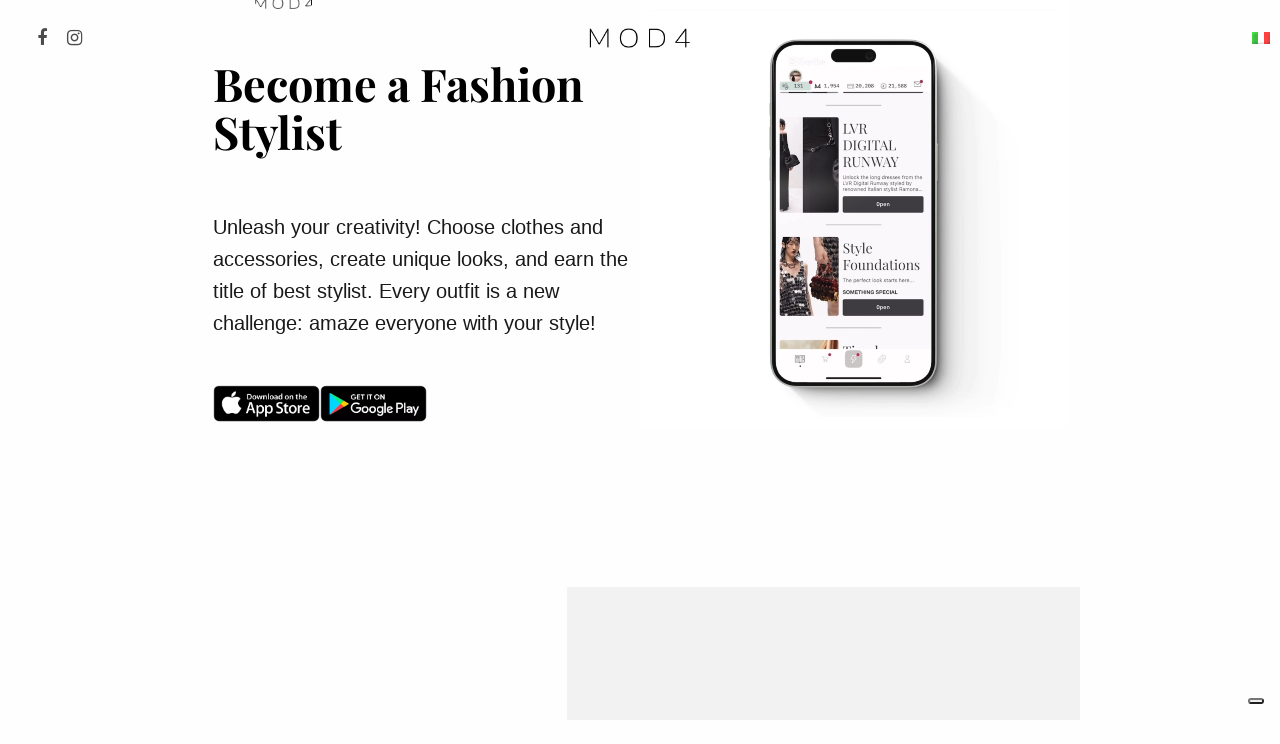

--- FILE ---
content_type: text/html; charset=UTF-8
request_url: https://www.mod4.com/
body_size: 19949
content:
<!DOCTYPE html>
<html lang="en-US" class="no-js">
<head><style>img.lazy{min-height:1px}</style><link rel="preload" href="https://www.mod4.com/wp-content/plugins/w3-total-cache/pub/js/lazyload.min.js" as="script">
	
	<meta charset="UTF-8"><link rel="preload" href="https://www.mod4.com/wp-content/cache/fvm/min/1715339328-css815485acec74a00b024755db941a349752225131533fe63f4ba720c24f22e.css" as="style" media="all" />
<link rel="preload" href="https://www.mod4.com/wp-content/cache/fvm/min/1715339328-css550ff07afde76b58fa9d82b3d6163f3786076bd88c4d350298b13660aa08c.css" as="style" media="all" />
<link rel="preload" href="https://www.mod4.com/wp-content/cache/fvm/min/1715339328-css74d3a27ac769e0d8cecd6829044cde9626075f40a0c7af8ff3d448ba9283c.css" as="style" media="all" />
<link rel="preload" href="https://www.mod4.com/wp-content/cache/fvm/min/1715339328-cssc1e57de60492068aa3c0b6ebe40bbc9e360a707435884a9cb36127c453744.css" as="style" media="all" />
<link rel="preload" href="https://www.mod4.com/wp-content/cache/fvm/min/1715339328-css97d77af4e633fc4f5e7e2dc6f340e29648f68190cbe4f67b2db868b449abb.css" as="style" media="all" />
<link rel="preload" href="https://www.mod4.com/wp-content/cache/fvm/min/1715339328-csscf2d85dc83cf8e39cb432c562d0b66b262693e69c173acf186d9f8500a556.css" as="style" media="all" />
<link rel="preload" href="https://www.mod4.com/wp-content/cache/fvm/min/1715339328-css353dcef31c7db000c497a78ad59e76b014593bbe79dd20fe1b623ae022c68.css" as="style" media="all" />
<link rel="preload" href="https://www.mod4.com/wp-content/cache/fvm/min/1715339328-css92f84626f4378f172d08cefccf89b9fc8cf2717c1dfa90d7d1b4df4176437.css" as="style" media="all" />
<link rel="preload" href="https://www.mod4.com/wp-content/cache/fvm/min/1715339328-css4277d5d426612a4bc848487bb8d8878b774d01e0caa9457635c578504e78f.css" as="style" media="all" />
<link rel="preload" href="https://www.mod4.com/wp-content/cache/fvm/min/1715339328-css09f2ab988171f8dfaf04634e8b0b7bccebc3597590b40537936ca70636917.css" as="style" media="all" />
<link rel="preload" href="https://www.mod4.com/wp-content/cache/fvm/min/1715339328-cssf5e14d3a9f768e4f8b5b090d5330e942e4e9c863d291985aee24e7910813e.css" as="style" media="all" />
<link rel="preload" href="https://www.mod4.com/wp-content/cache/fvm/min/1715339328-cssdd43d4ed3dde1be9ef3bff84311d451394d4dab2d3d5233b3548e28b0a96c.css" as="style" media="all" />
<link rel="preload" href="https://www.mod4.com/wp-content/cache/fvm/min/1715339328-css73cf593ded80b4ac0c6bbba0ebb0a36e4b3059225bca97d5abad50a0634d2.css" as="style" media="all" />
<link rel="preload" href="https://www.mod4.com/wp-content/cache/fvm/min/1715339328-css7f1bf8a185bc7e6d3a061a823fc4290a1dd8c7cde642432111af8d1908360.css" as="style" media="all" />
<link rel="preload" href="https://www.mod4.com/wp-content/cache/fvm/min/1715339328-css20b3f89b420e97e2e98dc24f76b1982ad85fb0da88075beda697dcb6102ec.css" as="style" media="all" />
<link rel="preload" href="https://www.mod4.com/wp-content/cache/fvm/min/1715339328-csse82f2f82b9dc36960b0e44087c74af2f6b95589251e3a45803acd57e366ba.css" as="style" media="all" /><script data-cfasync="false">function fvmuag(){var e=navigator.userAgent;if(e.match(/x11.*ox\/54|id\s4.*us.*ome\/62|oobo|ight|tmet|eadl|ngdo|PTST/i))return!1;if(e.match(/x11.*me\/86\.0/i)){var r=screen.width;if("number"==typeof r&&1367==r)return!1}return!0}</script><meta name="viewport" content="width=device-width, initial-scale=1, maximum-scale=1, user-scalable=0"><link rel="alternate" hreflang="en" href="https://www.mod4.com"><link rel="alternate" hreflang="it" href="https://www.mod4.com/it/"><title>MOD4 - The Style Challenge | Game App for Fashion Lovers</title><meta name="description" content="MOD4 | Create your own avatar and outstanding outfits based off the latest fashion trends to test your fashion eye in Challenges played on Stilettos edges"><meta name="robots" content="index, follow, max-snippet:-1, max-image-preview:large, max-video-preview:-1"><link rel="canonical" href="https://www.mod4.com/"><meta property="og:locale" content="en_US"><meta property="og:type" content="website"><meta property="og:title" content="MOD4 - The Style Challenge | Game App for Fashion Lovers"><meta property="og:description" content="MOD4 | Create your own avatar and outstanding outfits based off the latest fashion trends to test your fashion eye in Challenges played on Stilettos edges"><meta property="og:url" content="https://www.mod4.com/"><meta property="og:site_name" content="MOD4"><meta property="article:modified_time" content="2025-03-12T12:05:05+00:00"><meta name="twitter:card" content="summary_large_image"><meta name="twitter:label1" content="Est. reading time"><meta name="twitter:data1" content="5 minutes"><script type="application/ld+json" class="yoast-schema-graph">{"@context":"https://schema.org","@graph":[{"@type":"Organization","@id":"https://www.mod4.com/#organization","name":"MOD4","url":"https://www.mod4.com/","sameAs":[],"logo":{"@type":"ImageObject","@id":"https://www.mod4.com/#logo","inLanguage":"en-US","url":"https://www.mod4.com/wp-content/uploads/2020/03/Logo-png.png","width":512,"height":512,"caption":"MOD4"},"image":{"@id":"https://www.mod4.com/#logo"}},{"@type":"WebSite","@id":"https://www.mod4.com/#website","url":"https://www.mod4.com/","name":"MOD4","description":"Style &amp; Play","publisher":{"@id":"https://www.mod4.com/#organization"},"potentialAction":[{"@type":"SearchAction","target":"https://www.mod4.com/?s={search_term_string}","query-input":"required name=search_term_string"}],"inLanguage":"en-US"},{"@type":"WebPage","@id":"https://www.mod4.com/#webpage","url":"https://www.mod4.com/","name":"MOD4 - The Style Challenge | Game App for Fashion Lovers","isPartOf":{"@id":"https://www.mod4.com/#website"},"about":{"@id":"https://www.mod4.com/#organization"},"datePublished":"2016-07-21T13:13:02+00:00","dateModified":"2025-03-12T12:05:05+00:00","description":"MOD4 | Create your own avatar and outstanding outfits based off the latest fashion trends to test your fashion eye in Challenges played on Stilettos edges","breadcrumb":{"@id":"https://www.mod4.com/#breadcrumb"},"inLanguage":"en-US","potentialAction":[{"@type":"ReadAction","target":["https://www.mod4.com/"]}]},{"@type":"BreadcrumbList","@id":"https://www.mod4.com/#breadcrumb","itemListElement":[{"@type":"ListItem","position":1,"item":{"@type":"WebPage","@id":"https://www.mod4.com/","url":"https://www.mod4.com/","name":"Home"}}]}]}</script><link rel="alternate" type="application/rss+xml" title="MOD4 &raquo; Feed" href="https://www.mod4.com/feed/"><link rel="alternate" type="application/rss+xml" title="MOD4 &raquo; Comments Feed" href="https://www.mod4.com/comments/feed/"><link rel="alternate" type="application/rss+xml" title="MOD4 &raquo; MOD4 Home EN Comments Feed" href="https://www.mod4.com/sample-page/feed/">
	
	



	
	
	
	
	
	
	
	
	
	
	
	
	
	
	
	
	









		
							<script src="//www.googletagmanager.com/gtag/js?id=G-6M6ERFXWHC" data-cfasync="false" data-wpfc-render="false" type="text/plain" async class="_iub_cs_activate" data-iub-purposes="4"></script>
			<script data-cfasync="false" data-wpfc-render="false" type="text/javascript">
				var mi_version = '8.15';
				var mi_track_user = true;
				var mi_no_track_reason = '';
				
								var disableStrs = [
										'ga-disable-G-6M6ERFXWHC',
														];

				/* Function to detect opted out users */
				function __gtagTrackerIsOptedOut() {
					for (var index = 0; index < disableStrs.length; index++) {
						if (document.cookie.indexOf(disableStrs[index] + '=true') > -1) {
							return true;
						}
					}

					return false;
				}

				/* Disable tracking if the opt-out cookie exists. */
				if (__gtagTrackerIsOptedOut()) {
					for (var index = 0; index < disableStrs.length; index++) {
						window[disableStrs[index]] = true;
					}
				}

				/* Opt-out function */
				function __gtagTrackerOptout() {
					for (var index = 0; index < disableStrs.length; index++) {
						document.cookie = disableStrs[index] + '=true; expires=Thu, 31 Dec 2099 23:59:59 UTC; path=/';
						window[disableStrs[index]] = true;
					}
				}

				if ('undefined' === typeof gaOptout) {
					function gaOptout() {
						__gtagTrackerOptout();
					}
				}
								window.dataLayer = window.dataLayer || [];

				window.MonsterInsightsDualTracker = {
					helpers: {},
					trackers: {},
				};
				if (mi_track_user) {
					function __gtagDataLayer() {
						dataLayer.push(arguments);
					}

					function __gtagTracker(type, name, parameters) {
						if (!parameters) {
							parameters = {};
						}

						if (parameters.send_to) {
							__gtagDataLayer.apply(null, arguments);
							return;
						}

						if (type === 'event') {
														parameters.send_to = monsterinsights_frontend.v4_id;
							var hookName = name;
							if (typeof parameters['event_category'] !== 'undefined') {
								hookName = parameters['event_category'] + ':' + name;
							}

							if (typeof MonsterInsightsDualTracker.trackers[hookName] !== 'undefined') {
								MonsterInsightsDualTracker.trackers[hookName](parameters);
							} else {
								__gtagDataLayer('event', name, parameters);
							}
							
													} else {
							__gtagDataLayer.apply(null, arguments);
						}
					}

					__gtagTracker('js', new Date());
					__gtagTracker('set', {
						'developer_id.dZGIzZG': true,
											});
										__gtagTracker('config', 'G-6M6ERFXWHC', {"forceSSL":"true","link_attribution":"true"} );
															window.gtag = __gtagTracker;										(function () {
						/* https://developers.google.com/analytics/devguides/collection/analyticsjs/ */
						/* ga and __gaTracker compatibility shim. */
						var noopfn = function () {
							return null;
						};
						var newtracker = function () {
							return new Tracker();
						};
						var Tracker = function () {
							return null;
						};
						var p = Tracker.prototype;
						p.get = noopfn;
						p.set = noopfn;
						p.send = function () {
							var args = Array.prototype.slice.call(arguments);
							args.unshift('send');
							__gaTracker.apply(null, args);
						};
						var __gaTracker = function () {
							var len = arguments.length;
							if (len === 0) {
								return;
							}
							var f = arguments[len - 1];
							if (typeof f !== 'object' || f === null || typeof f.hitCallback !== 'function') {
								if ('send' === arguments[0]) {
									var hitConverted, hitObject = false, action;
									if ('event' === arguments[1]) {
										if ('undefined' !== typeof arguments[3]) {
											hitObject = {
												'eventAction': arguments[3],
												'eventCategory': arguments[2],
												'eventLabel': arguments[4],
												'value': arguments[5] ? arguments[5] : 1,
											}
										}
									}
									if ('pageview' === arguments[1]) {
										if ('undefined' !== typeof arguments[2]) {
											hitObject = {
												'eventAction': 'page_view',
												'page_path': arguments[2],
											}
										}
									}
									if (typeof arguments[2] === 'object') {
										hitObject = arguments[2];
									}
									if (typeof arguments[5] === 'object') {
										Object.assign(hitObject, arguments[5]);
									}
									if ('undefined' !== typeof arguments[1].hitType) {
										hitObject = arguments[1];
										if ('pageview' === hitObject.hitType) {
											hitObject.eventAction = 'page_view';
										}
									}
									if (hitObject) {
										action = 'timing' === arguments[1].hitType ? 'timing_complete' : hitObject.eventAction;
										hitConverted = mapArgs(hitObject);
										__gtagTracker('event', action, hitConverted);
									}
								}
								return;
							}

							function mapArgs(args) {
								var arg, hit = {};
								var gaMap = {
									'eventCategory': 'event_category',
									'eventAction': 'event_action',
									'eventLabel': 'event_label',
									'eventValue': 'event_value',
									'nonInteraction': 'non_interaction',
									'timingCategory': 'event_category',
									'timingVar': 'name',
									'timingValue': 'value',
									'timingLabel': 'event_label',
									'page': 'page_path',
									'location': 'page_location',
									'title': 'page_title',
								};
								for (arg in args) {
																		if (!(!args.hasOwnProperty(arg) || !gaMap.hasOwnProperty(arg))) {
										hit[gaMap[arg]] = args[arg];
									} else {
										hit[arg] = args[arg];
									}
								}
								return hit;
							}

							try {
								f.hitCallback();
							} catch (ex) {
							}
						};
						__gaTracker.create = newtracker;
						__gaTracker.getByName = newtracker;
						__gaTracker.getAll = function () {
							return [];
						};
						__gaTracker.remove = noopfn;
						__gaTracker.loaded = true;
						window['__gaTracker'] = __gaTracker;
					})();
									} else {
										console.log("");
					(function () {
						function __gtagTracker() {
							return null;
						}

						window['__gtagTracker'] = __gtagTracker;
						window['gtag'] = __gtagTracker;
					})();
									}
			</script>
				
		<link rel="stylesheet" id="wp-block-library-css" href="https://www.mod4.com/wp-content/cache/fvm/min/1715339328-css815485acec74a00b024755db941a349752225131533fe63f4ba720c24f22e.css" type="text/css" media="all">
<link rel="stylesheet" id="font-awesome-css" href="https://www.mod4.com/wp-content/cache/fvm/min/1715339328-css550ff07afde76b58fa9d82b3d6163f3786076bd88c4d350298b13660aa08c.css" type="text/css" media="all">
<link rel="stylesheet" id="salient-social-css" href="https://www.mod4.com/wp-content/cache/fvm/min/1715339328-css74d3a27ac769e0d8cecd6829044cde9626075f40a0c7af8ff3d448ba9283c.css" type="text/css" media="all">
<style id="salient-social-inline-css" type="text/css" media="all">.sharing-default-minimal .nectar-love.loved,body .nectar-social[data-color-override="override"].fixed>a:before,body .nectar-social[data-color-override="override"].fixed .nectar-social-inner a,.sharing-default-minimal .nectar-social[data-color-override="override"] .nectar-social-inner a:hover{background-color:#fc5f55}.nectar-social.hover .nectar-love.loved,.nectar-social.hover>.nectar-love-button a:hover,.nectar-social[data-color-override="override"].hover>div a:hover,#single-below-header .nectar-social[data-color-override="override"].hover>div a:hover,.nectar-social[data-color-override="override"].hover .share-btn:hover,.sharing-default-minimal .nectar-social[data-color-override="override"] .nectar-social-inner a{border-color:#fc5f55}#single-below-header .nectar-social.hover .nectar-love.loved i,#single-below-header .nectar-social.hover[data-color-override="override"] a:hover,#single-below-header .nectar-social.hover[data-color-override="override"] a:hover i,#single-below-header .nectar-social.hover .nectar-love-button a:hover i,.nectar-love:hover i,.hover .nectar-love:hover .total_loves,.nectar-love.loved i,.nectar-social.hover .nectar-love.loved .total_loves,.nectar-social.hover .share-btn:hover,.nectar-social[data-color-override="override"].hover .nectar-social-inner a:hover,.nectar-social[data-color-override="override"].hover>div:hover span,.sharing-default-minimal .nectar-social[data-color-override="override"] .nectar-social-inner a:not(:hover) i,.sharing-default-minimal .nectar-social[data-color-override="override"] .nectar-social-inner a:not(:hover){color:#fc5f55}</style>
<link rel="stylesheet" id="wpml-menu-item-0-css" href="https://www.mod4.com/wp-content/cache/fvm/min/1715339328-cssc1e57de60492068aa3c0b6ebe40bbc9e360a707435884a9cb36127c453744.css" type="text/css" media="all">
<style id="wpml-menu-item-0-inline-css" type="text/css" media="all">a span.wpml-ls-native{text-transform:uppercase}</style>
<link rel="stylesheet" id="salient-grid-system-css" href="https://www.mod4.com/wp-content/cache/fvm/min/1715339328-css97d77af4e633fc4f5e7e2dc6f340e29648f68190cbe4f67b2db868b449abb.css" type="text/css" media="all">
<link rel="stylesheet" id="main-styles-css" href="https://www.mod4.com/wp-content/cache/fvm/min/1715339328-csscf2d85dc83cf8e39cb432c562d0b66b262693e69c173acf186d9f8500a556.css" type="text/css" media="all">
<style id="main-styles-inline-css" type="text/css" media="all">html body[data-header-resize="1"] .container-wrap,html body[data-header-resize="0"] .container-wrap,body[data-header-format="left-header"][data-header-resize="0"] .container-wrap{padding-top:0}html:not(.page-trans-loaded){background-color:#fff}</style>
<link rel="stylesheet" id="nectar-ocm-fullscreen-css" href="https://www.mod4.com/wp-content/cache/fvm/min/1715339328-css353dcef31c7db000c497a78ad59e76b014593bbe79dd20fe1b623ae022c68.css" type="text/css" media="all">
<link rel="stylesheet" id="magnific-css" href="https://www.mod4.com/wp-content/cache/fvm/min/1715339328-css92f84626f4378f172d08cefccf89b9fc8cf2717c1dfa90d7d1b4df4176437.css" type="text/css" media="all">
<link rel="stylesheet" id="nectar_default_font_open_sans-css" href="https://www.mod4.com/wp-content/cache/fvm/min/1715339328-css4277d5d426612a4bc848487bb8d8878b774d01e0caa9457635c578504e78f.css" type="text/css" media="all">
<link rel="stylesheet" id="responsive-css" href="https://www.mod4.com/wp-content/cache/fvm/min/1715339328-css09f2ab988171f8dfaf04634e8b0b7bccebc3597590b40537936ca70636917.css" type="text/css" media="all">
<link rel="stylesheet" id="select2-css" href="https://www.mod4.com/wp-content/cache/fvm/min/1715339328-cssf5e14d3a9f768e4f8b5b090d5330e942e4e9c863d291985aee24e7910813e.css" type="text/css" media="all">
<link rel="stylesheet" id="skin-ascend-css" href="https://www.mod4.com/wp-content/cache/fvm/min/1715339328-cssdd43d4ed3dde1be9ef3bff84311d451394d4dab2d3d5233b3548e28b0a96c.css" type="text/css" media="all">
<link rel="stylesheet" id="nectar-widget-posts-css" href="https://www.mod4.com/wp-content/cache/fvm/min/1715339328-css73cf593ded80b4ac0c6bbba0ebb0a36e4b3059225bca97d5abad50a0634d2.css" type="text/css" media="all">
<link rel="stylesheet" id="js_composer_front-css" href="https://www.mod4.com/wp-content/cache/fvm/min/1715339328-css7f1bf8a185bc7e6d3a061a823fc4290a1dd8c7cde642432111af8d1908360.css" type="text/css" media="all">
<link rel="stylesheet" id="dynamic-css-css" href="https://www.mod4.com/wp-content/cache/fvm/min/1715339328-css20b3f89b420e97e2e98dc24f76b1982ad85fb0da88075beda697dcb6102ec.css" type="text/css" media="all">
<style id="dynamic-css-inline-css" type="text/css" media="all">.no-rgba #header-space{display:none}@media only screen and (max-width:999px){body #header-space[data-header-mobile-fixed="1"]{display:none}#header-outer[data-mobile-fixed="false"]{position:absolute}}@media only screen and (max-width:999px){body:not(.nectar-no-flex-height) #header-space[data-secondary-header-display="full"]:not([data-header-mobile-fixed="false"]){display:block!important;margin-bottom:-50px}#header-space[data-secondary-header-display="full"][data-header-mobile-fixed="false"]{display:none}}@media only screen and (min-width:1000px){#header-space{display:none}.nectar-slider-wrap.first-section,.parallax_slider_outer.first-section,.full-width-content.first-section,.parallax_slider_outer.first-section .swiper-slide .content,.nectar-slider-wrap.first-section .swiper-slide .content,#page-header-bg,.nder-page-header,#page-header-wrap,.full-width-section.first-section{margin-top:0!important}body #page-header-bg,body #page-header-wrap{height:76px}body #search-outer{z-index:100000}}@media only screen and (min-width:1000px){#page-header-wrap.fullscreen-header,#page-header-wrap.fullscreen-header #page-header-bg,html:not(.nectar-box-roll-loaded) .nectar-box-roll>#page-header-bg.fullscreen-header,.nectar_fullscreen_zoom_recent_projects,#nectar_fullscreen_rows:not(.afterLoaded)>div{height:100vh}.wpb_row.vc_row-o-full-height.top-level,.wpb_row.vc_row-o-full-height.top-level>.col.span_12{min-height:100vh}#page-header-bg[data-alignment-v="middle"] .span_6 .inner-wrap,#page-header-bg[data-alignment-v="top"] .span_6 .inner-wrap{padding-top:48px}.nectar-slider-wrap[data-fullscreen="true"]:not(.loaded),.nectar-slider-wrap[data-fullscreen="true"]:not(.loaded) .swiper-container{height:calc(100vh + 2px)!important}.admin-bar .nectar-slider-wrap[data-fullscreen="true"]:not(.loaded),.admin-bar .nectar-slider-wrap[data-fullscreen="true"]:not(.loaded) .swiper-container{height:calc(100vh - 30px)!important}}@media only screen and (max-width:999px){#page-header-bg[data-alignment-v="middle"]:not(.fullscreen-header) .span_6 .inner-wrap,#page-header-bg[data-alignment-v="top"] .span_6 .inner-wrap{padding-top:49px}.vc_row.top-level.full-width-section:not(.full-width-ns)>.span_12,#page-header-bg[data-alignment-v="bottom"] .span_6 .inner-wrap{padding-top:24px}}@media only screen and (max-width:690px){.vc_row.top-level.full-width-section:not(.full-width-ns)>.span_12{padding-top:49px}.vc_row.top-level.full-width-content .nectar-recent-posts-single_featured .recent-post-container>.inner-wrap{padding-top:24px}}@media only screen and (max-width:999px){.full-width-ns .nectar-slider-wrap .swiper-slide[data-y-pos="middle"] .content,.full-width-ns .nectar-slider-wrap .swiper-slide[data-y-pos="top"] .content{padding-top:30px}}</style>
<script type="text/javascript" src="https://www.mod4.com/wp-content/plugins/google-analytics-for-wordpress/assets/js/frontend-gtag.min.js?ver=8.15" id="monsterinsights-frontend-script-js"></script>
<script data-cfasync="false" data-wpfc-render="false" type="text/javascript" id="monsterinsights-frontend-script-js-extra">/* <![CDATA[ */
var monsterinsights_frontend = {"js_events_tracking":"true","download_extensions":"doc,pdf,ppt,zip,xls,docx,pptx,xlsx","inbound_paths":"[{\"path\":\"\\\/go\\\/\",\"label\":\"influencer1\"},{\"path\":\"\\\/recommend\\\/\",\"label\":\"influencer2\"},{\"path\":\"\\\/refer\\\/\",\"label\":\"random\"}]","home_url":"https:\/\/www.mod4.com","hash_tracking":"false","ua":"","v4_id":"G-6M6ERFXWHC"};/* ]]> */
</script>

<script type="text/javascript" class="_iub_cs_skip" id="iubenda-head-inline-scripts-0">
            var _iub = _iub || [];
            _iub.csConfiguration ={"floatingPreferencesButtonDisplay":"bottom-right","lang":"en","siteId":"3199169","cookiePolicyId":"93373548","whitelabel":false,"banner":{"closeButtonDisplay":false,"listPurposes":true,"explicitWithdrawal":true,"rejectButtonDisplay":true,"acceptButtonDisplay":true,"customizeButtonDisplay":true,"closeButtonRejects":true,"position":"float-bottom-center","style":"dark"},"perPurposeConsent":true,"googleAdditionalConsentMode":true,"enableTcf":true,"tcfPurposes":{"1":true,"2":"consent_only","3":"consent_only","4":"consent_only","5":"consent_only","6":"consent_only","7":"consent_only","8":"consent_only","9":"consent_only","10":"consent_only"}}; 
</script>
<script type="text/javascript" class="_iub_cs_skip" src="//cdn.iubenda.com/cs/tcf/stub-v2.js?ver=3.7.1" id="iubenda-head-scripts-0-js"></script>
<script type="text/javascript" class="_iub_cs_skip" src="//cdn.iubenda.com/cs/tcf/safe-tcf-v2.js?ver=3.7.1" id="iubenda-head-scripts-1-js"></script>
<script type="text/javascript" charset="UTF-8" async="" class="_iub_cs_skip" src="//cdn.iubenda.com/cs/iubenda_cs.js?ver=3.7.1" id="iubenda-head-scripts-2-js"></script>
<script type="text/javascript" src="https://www.mod4.com/wp-includes/js/jquery/jquery.min.js?ver=3.5.1" id="jquery-core-js"></script>
<script type="text/javascript" src="https://www.mod4.com/wp-includes/js/jquery/jquery-migrate.min.js?ver=3.3.2" id="jquery-migrate-js"></script>
<script type="text/javascript" id="wpml-browser-redirect-js-extra">
/* <![CDATA[ */
var wpml_browser_redirect_params = {"pageLanguage":"en","languageUrls":{"en_us":"https:\/\/www.mod4.com","en":"https:\/\/www.mod4.com","us":"https:\/\/www.mod4.com","it_it":"https:\/\/www.mod4.com\/it\/","it":"https:\/\/www.mod4.com\/it\/"},"cookie":{"name":"_icl_visitor_lang_js","domain":"www.mod4.com","path":"\/","expiration":24}};
/* ]]> */
</script>
<script type="text/javascript" src="https://www.mod4.com/wp-content/plugins/sitepress-multilingual-cms/dist/js/browser-redirect/app.js?ver=4.4.10" id="wpml-browser-redirect-js"></script>



 





<script>(function(Click here to revoke your choice){/*

 Copyright The Closure Library Authors.
 SPDX-License-Identifier: Apache-2.0
*/
'use strict';var g=function(a){var b=0;return function(){return b<a.length?{done:!1,value:a[b++]}:{done:!0}}},l=this||self,m=/^[\w+/_-]+[=]{0,2}$/,p=null,q=function(){},r=function(a){var b=typeof a;if("object"==b)if(a){if(a instanceof Array)return"array";if(a instanceof Object)return b;var c=Object.prototype.toString.call(a);if("[object Window]"==c)return"object";if("[object Array]"==c||"number"==typeof a.length&&"undefined"!=typeof a.splice&&"undefined"!=typeof a.propertyIsEnumerable&&!a.propertyIsEnumerable("splice"))return"array";
if("[object Function]"==c||"undefined"!=typeof a.call&&"undefined"!=typeof a.propertyIsEnumerable&&!a.propertyIsEnumerable("call"))return"function"}else return"null";else if("function"==b&&"undefined"==typeof a.call)return"object";return b},u=function(a,b){function c(){}c.prototype=b.prototype;a.prototype=new c;a.prototype.constructor=a};var v=function(a,b){Object.defineProperty(l,a,{configurable:!1,get:function(){return b},set:q})};var y=function(a,b){this.b=a===w&&b||"";this.a=x},x={},w={};var aa=function(a,b){a.src=b instanceof y&&b.constructor===y&&b.a===x?b.b:"type_error:TrustedResourceUrl";if(null===p)b:{b=l.document;if((b=b.querySelector&&b.querySelector("script[nonce]"))&&(b=b.nonce||b.getAttribute("nonce"))&&m.test(b)){p=b;break b}p=""}b=p;b&&a.setAttribute("nonce",b)};var z=function(){return Math.floor(2147483648*Math.random()).toString(36)+Math.abs(Math.floor(2147483648*Math.random())^+new Date).toString(36)};var A=function(a,b){b=String(b);"application/xhtml+xml"===a.contentType&&(b=b.toLowerCase());return a.createElement(b)},B=function(a){this.a=a||l.document||document};B.prototype.appendChild=function(a,b){a.appendChild(b)};var C=function(a,b,c,d,e,f){try{var k=a.a,h=A(a.a,"SCRIPT");h.async=!0;aa(h,b);k.head.appendChild(h);h.addEventListener("load",function(){e();d&&k.head.removeChild(h)});h.addEventListener("error",function(){0<c?C(a,b,c-1,d,e,f):(d&&k.head.removeChild(h),f())})}catch(n){f()}};var ba=l.atob("aHR0cHM6Ly93d3cuZ3N0YXRpYy5jb20vaW1hZ2VzL2ljb25zL21hdGVyaWFsL3N5c3RlbS8xeC93YXJuaW5nX2FtYmVyXzI0ZHAucG5n"),ca=l.atob("WW91IGFyZSBzZWVpbmcgdGhpcyBtZXNzYWdlIGJlY2F1c2UgYWQgb3Igc2NyaXB0IGJsb2NraW5nIHNvZnR3YXJlIGlzIGludGVyZmVyaW5nIHdpdGggdGhpcyBwYWdlLg=="),da=l.atob("RGlzYWJsZSBhbnkgYWQgb3Igc2NyaXB0IGJsb2NraW5nIHNvZnR3YXJlLCB0aGVuIHJlbG9hZCB0aGlzIHBhZ2Uu"),ea=function(a,b,c){this.b=a;this.f=new B(this.b);this.a=null;this.c=[];this.g=!1;this.i=b;this.h=c},F=function(a){if(a.b.body&&!a.g){var b=
function(){D(a);l.setTimeout(function(){return E(a,3)},50)};C(a.f,a.i,2,!0,function(){l[a.h]||b()},b);a.g=!0}},D=function(a){for(var b=G(1,5),c=0;c<b;c++){var d=H(a);a.b.body.appendChild(d);a.c.push(d)}b=H(a);b.style.bottom="0";b.style.left="0";b.style.position="fixed";b.style.width=G(100,110).toString()+"%";b.style.zIndex=G(2147483544,2147483644).toString();b.style["background-color"]=I(249,259,242,252,219,229);b.style["box-shadow"]="0 0 12px #888";b.style.color=I(0,10,0,10,0,10);b.style.display=
"flex";b.style["justify-content"]="center";b.style["font-family"]="Roboto, Arial";c=H(a);c.style.width=G(80,85).toString()+"%";c.style.maxWidth=G(750,775).toString()+"px";c.style.margin="24px";c.style.display="flex";c.style["align-items"]="flex-start";c.style["justify-content"]="center";d=A(a.f.a,"IMG");d.className=z();d.src=ba;d.style.height="24px";d.style.width="24px";d.style["padding-right"]="16px";var e=H(a),f=H(a);f.style["font-weight"]="bold";f.textContent=ca;var k=H(a);k.textContent=da;J(a,
e,f);J(a,e,k);J(a,c,d);J(a,c,e);J(a,b,c);a.a=b;a.b.body.appendChild(a.a);b=G(1,5);for(c=0;c<b;c++)d=H(a),a.b.body.appendChild(d),a.c.push(d)},J=function(a,b,c){for(var d=G(1,5),e=0;e<d;e++){var f=H(a);b.appendChild(f)}b.appendChild(c);c=G(1,5);for(d=0;d<c;d++)e=H(a),b.appendChild(e)},G=function(a,b){return Math.floor(a+Math.random()*(b-a))},I=function(a,b,c,d,e,f){return"rgb("+G(Math.max(a,0),Math.min(b,255)).toString()+","+G(Math.max(c,0),Math.min(d,255)).toString()+","+G(Math.max(e,0),Math.min(f,
255)).toString()+")"},H=function(a){a=A(a.f.a,"DIV");a.className=z();return a},E=function(a,b){0>=b||null!=a.a&&0!=a.a.offsetHeight&&0!=a.a.offsetWidth||(fa(a),D(a),l.setTimeout(function(){return E(a,b-1)},50))},fa=function(a){var b=a.c;var c="undefined"!=typeof Symbol&&Symbol.iterator&&b[Symbol.iterator];b=c?c.call(b):{next:g(b)};for(c=b.next();!c.done;c=b.next())(c=c.value)&&c.parentNode&&c.parentNode.removeChild(c);a.c=[];(b=a.a)&&b.parentNode&&b.parentNode.removeChild(b);a.a=null};var ia=function(a,b,c,d,e){var f=ha(c),k=function(n){n.appendChild(f);l.setTimeout(function(){f?(0!==f.offsetHeight&&0!==f.offsetWidth?b():a(),f.parentNode&&f.parentNode.removeChild(f)):a()},d)},h=function(n){document.body?k(document.body):0<n?l.setTimeout(function(){h(n-1)},e):b()};h(3)},ha=function(a){var b=document.createElement("div");b.className=a;b.style.width="1px";b.style.height="1px";b.style.position="absolute";b.style.left="-10000px";b.style.top="-10000px";b.style.zIndex="-10000";return b};var K={},L=null;var M=function(){},N="function"==typeof Uint8Array,O=function(a,b){a.b=null;b||(b=[]);a.j=void 0;a.f=-1;a.a=b;a:{if(b=a.a.length){--b;var c=a.a[b];if(!(null===c||"object"!=typeof c||Array.isArray(c)||N&&c instanceof Uint8Array)){a.g=b-a.f;a.c=c;break a}}a.g=Number.MAX_VALUE}a.i={}},P=[],Q=function(a,b){if(b<a.g){b+=a.f;var c=a.a[b];return c===P?a.a[b]=[]:c}if(a.c)return c=a.c[b],c===P?a.c[b]=[]:c},R=function(a,b,c){a.b||(a.b={});if(!a.b[c]){var d=Q(a,c);d&&(a.b[c]=new b(d))}return a.b[c]};
M.prototype.h=N?function(){var a=Uint8Array.prototype.toJSON;Uint8Array.prototype.toJSON=function(){var b;void 0===b&&(b=0);if(!L){L={};for(var c="ABCDEFGHIJKLMNOPQRSTUVWXYZabcdefghijklmnopqrstuvwxyz0123456789".split(""),d=["+/=","+/","-_=","-_.","-_"],e=0;5>e;e++){var f=c.concat(d[e].split(""));K[e]=f;for(var k=0;k<f.length;k++){var h=f[k];void 0===L[h]&&(L[h]=k)}}}b=K[b];c=[];for(d=0;d<this.length;d+=3){var n=this[d],t=(e=d+1<this.length)?this[d+1]:0;h=(f=d+2<this.length)?this[d+2]:0;k=n>>2;n=(n&
3)<<4|t>>4;t=(t&15)<<2|h>>6;h&=63;f||(h=64,e||(t=64));c.push(b[k],b[n],b[t]||"",b[h]||"")}return c.join("")};try{return JSON.stringify(this.a&&this.a,S)}finally{Uint8Array.prototype.toJSON=a}}:function(){return JSON.stringify(this.a&&this.a,S)};var S=function(a,b){return"number"!==typeof b||!isNaN(b)&&Infinity!==b&&-Infinity!==b?b:String(b)};M.prototype.toString=function(){return this.a.toString()};var T=function(a){O(this,a)};u(T,M);var U=function(a){O(this,a)};u(U,M);var ja=function(a,b){this.c=new B(a);var c=R(b,T,5);c=new y(w,Q(c,4)||"");this.b=new ea(a,c,Q(b,4));this.a=b},ka=function(a,b,c,d){b=new T(b?JSON.parse(b):null);b=new y(w,Q(b,4)||"");C(a.c,b,3,!1,c,function(){ia(function(){F(a.b);d(!1)},function(){d(!0)},Q(a.a,2),Q(a.a,3),Q(a.a,1))})};var la=function(a,b){V(a,"internal_api_load_with_sb",function(c,d,e){ka(b,c,d,e)});V(a,"internal_api_sb",function(){F(b.b)})},V=function(a,b,c){a=l.btoa(a+b);v(a,c)},W=function(a,b,c){for(var d=[],e=2;e<arguments.length;++e)d[e-2]=arguments[e];e=l.btoa(a+b);e=l[e];if("function"==r(e))e.apply(null,d);else throw Error("API not exported.");};var X=function(a){O(this,a)};u(X,M);var Y=function(a){this.h=window;this.a=a;this.b=Q(this.a,1);this.f=R(this.a,T,2);this.g=R(this.a,U,3);this.c=!1};Y.prototype.start=function(){ma();var a=new ja(this.h.document,this.g);la(this.b,a);na(this)};
var ma=function(){var a=function(){if(!l.frames.googlefcPresent)if(document.body){var b=document.createElement("iframe");b.style.display="none";b.style.width="0px";b.style.height="0px";b.style.border="none";b.style.zIndex="-1000";b.style.left="-1000px";b.style.top="-1000px";b.name="googlefcPresent";document.body.appendChild(b)}else l.setTimeout(a,5)};a()},na=function(a){var b=Date.now();W(a.b,"internal_api_load_with_sb",a.f.h(),function(){var c;var d=a.b,e=l[l.btoa(d+"loader_js")];if(e){e=l.atob(e);
e=parseInt(e,10);d=l.btoa(d+"loader_js").split(".");var f=l;d[0]in f||"undefined"==typeof f.execScript||f.execScript("var "+d[0]);for(;d.length&&(c=d.shift());)d.length?f[c]&&f[c]!==Object.prototype[c]?f=f[c]:f=f[c]={}:f[c]=null;c=Math.abs(b-e);c=1728E5>c?0:c}else c=-1;0!=c&&(W(a.b,"internal_api_sb"),Z(a,Q(a.a,6)))},function(c){Z(a,c?Q(a.a,4):Q(a.a,5))})},Z=function(a,b){a.c||(a.c=!0,a=new l.XMLHttpRequest,a.open("GET",b,!0),a.send())};(function(a,b){l[a]=function(c){for(var d=[],e=0;e<arguments.length;++e)d[e-0]=arguments[e];l[a]=q;b.apply(null,d)}})("__d3lUW8vwsKlB__",function(a){"function"==typeof window.atob&&(a=window.atob(a),a=new X(a?JSON.parse(a):null),(new Y(a)).start())});}).call(this);

window.__d3lUW8vwsKlB__("[base64]");</script><script type="text/javascript"> var root = document.getElementsByTagName( "html" )[0]; root.setAttribute( "class", "js" ); </script><style type="text/css" media="all">.recentcomments a{display:inline!important;padding:0!important;margin:0!important}</style>


<link rel="icon" href="https://www.mod4.com/wp-content/uploads/2023/06/cropped-Icon_4-1-1-192x192.png" sizes="192x192">


		
		<script type="text/plain" class="_iub_cs_activate-inline" data-iub-purposes="3">
			var aepc_pixel = {"pixel_id":"3507617239328903","user":{},"enable_advanced_events":"yes","fire_delay":"0","can_use_sku":"yes"},
				aepc_pixel_args = [],
				aepc_extend_args = function( args ) {
					if ( typeof args === 'undefined' ) {
						args = {};
					}

					for(var key in aepc_pixel_args)
						args[key] = aepc_pixel_args[key];

					return args;
				};

			// Extend args
			if ( 'yes' === aepc_pixel.enable_advanced_events ) {
				aepc_pixel_args.userAgent = navigator.userAgent;
				aepc_pixel_args.language = navigator.language;

				if ( document.referrer.indexOf( document.domain ) < 0 ) {
					aepc_pixel_args.referrer = document.referrer;
				}
			}

						!function(f,b,e,v,n,t,s){if(f.fbq)return;n=f.fbq=function(){n.callMethod?
				n.callMethod.apply(n,arguments):n.queue.push(arguments)};if(!f._fbq)f._fbq=n;
				n.push=n;n.loaded=!0;n.version='2.0';n.agent='dvpixelcaffeinewordpress';n.queue=[];t=b.createElement(e);t.async=!0;
				t.src=v;s=b.getElementsByTagName(e)[0];s.parentNode.insertBefore(t,s)}(window,
				document,'script','https://connect.facebook.net/en_US/fbevents.js');
			
						fbq('init', aepc_pixel.pixel_id, aepc_pixel.user);

							setTimeout( function() {
				fbq('track', "PageView", aepc_pixel_args);
			}, aepc_pixel.fire_delay * 1000 );
					</script>
		
			
	<style media="all">@font-face{font-family:'Bebas Neue';font-style:normal;font-weight:400;font-display:swap;src:url(https://fonts.gstatic.com/s/bebasneue/v16/JTUSjIg69CK48gW7PXoo9Wdhyzbi.woff2) format('woff2');unicode-range:U+0100-02BA,U+02BD-02C5,U+02C7-02CC,U+02CE-02D7,U+02DD-02FF,U+0304,U+0308,U+0329,U+1D00-1DBF,U+1E00-1E9F,U+1EF2-1EFF,U+2020,U+20A0-20AB,U+20AD-20C0,U+2113,U+2C60-2C7F,U+A720-A7FF}@font-face{font-family:'Bebas Neue';font-style:normal;font-weight:400;font-display:swap;src:url(https://fonts.gstatic.com/s/bebasneue/v16/JTUSjIg69CK48gW7PXoo9Wlhyw.woff2) format('woff2');unicode-range:U+0000-00FF,U+0131,U+0152-0153,U+02BB-02BC,U+02C6,U+02DA,U+02DC,U+0304,U+0308,U+0329,U+2000-206F,U+20AC,U+2122,U+2191,U+2193,U+2212,U+2215,U+FEFF,U+FFFD}@font-face{font-family:'Lato';font-style:italic;font-weight:100;font-display:swap;src:url(https://fonts.gstatic.com/s/lato/v25/S6u-w4BMUTPHjxsIPx-mPCLQ7A.woff2) format('woff2');unicode-range:U+0100-02BA,U+02BD-02C5,U+02C7-02CC,U+02CE-02D7,U+02DD-02FF,U+0304,U+0308,U+0329,U+1D00-1DBF,U+1E00-1E9F,U+1EF2-1EFF,U+2020,U+20A0-20AB,U+20AD-20C0,U+2113,U+2C60-2C7F,U+A720-A7FF}@font-face{font-family:'Lato';font-style:italic;font-weight:100;font-display:swap;src:url(https://fonts.gstatic.com/s/lato/v25/S6u-w4BMUTPHjxsIPx-oPCI.woff2) format('woff2');unicode-range:U+0000-00FF,U+0131,U+0152-0153,U+02BB-02BC,U+02C6,U+02DA,U+02DC,U+0304,U+0308,U+0329,U+2000-206F,U+20AC,U+2122,U+2191,U+2193,U+2212,U+2215,U+FEFF,U+FFFD}@font-face{font-family:'Lato';font-style:italic;font-weight:300;font-display:swap;src:url(https://fonts.gstatic.com/s/lato/v25/S6u_w4BMUTPHjxsI9w2_FQft1dw.woff2) format('woff2');unicode-range:U+0100-02BA,U+02BD-02C5,U+02C7-02CC,U+02CE-02D7,U+02DD-02FF,U+0304,U+0308,U+0329,U+1D00-1DBF,U+1E00-1E9F,U+1EF2-1EFF,U+2020,U+20A0-20AB,U+20AD-20C0,U+2113,U+2C60-2C7F,U+A720-A7FF}@font-face{font-family:'Lato';font-style:italic;font-weight:300;font-display:swap;src:url(https://fonts.gstatic.com/s/lato/v25/S6u_w4BMUTPHjxsI9w2_Gwft.woff2) format('woff2');unicode-range:U+0000-00FF,U+0131,U+0152-0153,U+02BB-02BC,U+02C6,U+02DA,U+02DC,U+0304,U+0308,U+0329,U+2000-206F,U+20AC,U+2122,U+2191,U+2193,U+2212,U+2215,U+FEFF,U+FFFD}@font-face{font-family:'Lato';font-style:italic;font-weight:400;font-display:swap;src:url(https://fonts.gstatic.com/s/lato/v25/S6u8w4BMUTPHjxsAUi-qJCY.woff2) format('woff2');unicode-range:U+0100-02BA,U+02BD-02C5,U+02C7-02CC,U+02CE-02D7,U+02DD-02FF,U+0304,U+0308,U+0329,U+1D00-1DBF,U+1E00-1E9F,U+1EF2-1EFF,U+2020,U+20A0-20AB,U+20AD-20C0,U+2113,U+2C60-2C7F,U+A720-A7FF}@font-face{font-family:'Lato';font-style:italic;font-weight:400;font-display:swap;src:url(https://fonts.gstatic.com/s/lato/v25/S6u8w4BMUTPHjxsAXC-q.woff2) format('woff2');unicode-range:U+0000-00FF,U+0131,U+0152-0153,U+02BB-02BC,U+02C6,U+02DA,U+02DC,U+0304,U+0308,U+0329,U+2000-206F,U+20AC,U+2122,U+2191,U+2193,U+2212,U+2215,U+FEFF,U+FFFD}@font-face{font-family:'Lato';font-style:italic;font-weight:700;font-display:swap;src:url(https://fonts.gstatic.com/s/lato/v25/S6u_w4BMUTPHjxsI5wq_FQft1dw.woff2) format('woff2');unicode-range:U+0100-02BA,U+02BD-02C5,U+02C7-02CC,U+02CE-02D7,U+02DD-02FF,U+0304,U+0308,U+0329,U+1D00-1DBF,U+1E00-1E9F,U+1EF2-1EFF,U+2020,U+20A0-20AB,U+20AD-20C0,U+2113,U+2C60-2C7F,U+A720-A7FF}@font-face{font-family:'Lato';font-style:italic;font-weight:700;font-display:swap;src:url(https://fonts.gstatic.com/s/lato/v25/S6u_w4BMUTPHjxsI5wq_Gwft.woff2) format('woff2');unicode-range:U+0000-00FF,U+0131,U+0152-0153,U+02BB-02BC,U+02C6,U+02DA,U+02DC,U+0304,U+0308,U+0329,U+2000-206F,U+20AC,U+2122,U+2191,U+2193,U+2212,U+2215,U+FEFF,U+FFFD}@font-face{font-family:'Lato';font-style:italic;font-weight:900;font-display:swap;src:url(https://fonts.gstatic.com/s/lato/v25/S6u_w4BMUTPHjxsI3wi_FQft1dw.woff2) format('woff2');unicode-range:U+0100-02BA,U+02BD-02C5,U+02C7-02CC,U+02CE-02D7,U+02DD-02FF,U+0304,U+0308,U+0329,U+1D00-1DBF,U+1E00-1E9F,U+1EF2-1EFF,U+2020,U+20A0-20AB,U+20AD-20C0,U+2113,U+2C60-2C7F,U+A720-A7FF}@font-face{font-family:'Lato';font-style:italic;font-weight:900;font-display:swap;src:url(https://fonts.gstatic.com/s/lato/v25/S6u_w4BMUTPHjxsI3wi_Gwft.woff2) format('woff2');unicode-range:U+0000-00FF,U+0131,U+0152-0153,U+02BB-02BC,U+02C6,U+02DA,U+02DC,U+0304,U+0308,U+0329,U+2000-206F,U+20AC,U+2122,U+2191,U+2193,U+2212,U+2215,U+FEFF,U+FFFD}@font-face{font-family:'Lato';font-style:normal;font-weight:100;font-display:swap;src:url(https://fonts.gstatic.com/s/lato/v25/S6u8w4BMUTPHh30AUi-qJCY.woff2) format('woff2');unicode-range:U+0100-02BA,U+02BD-02C5,U+02C7-02CC,U+02CE-02D7,U+02DD-02FF,U+0304,U+0308,U+0329,U+1D00-1DBF,U+1E00-1E9F,U+1EF2-1EFF,U+2020,U+20A0-20AB,U+20AD-20C0,U+2113,U+2C60-2C7F,U+A720-A7FF}@font-face{font-family:'Lato';font-style:normal;font-weight:100;font-display:swap;src:url(https://fonts.gstatic.com/s/lato/v25/S6u8w4BMUTPHh30AXC-q.woff2) format('woff2');unicode-range:U+0000-00FF,U+0131,U+0152-0153,U+02BB-02BC,U+02C6,U+02DA,U+02DC,U+0304,U+0308,U+0329,U+2000-206F,U+20AC,U+2122,U+2191,U+2193,U+2212,U+2215,U+FEFF,U+FFFD}@font-face{font-family:'Lato';font-style:normal;font-weight:300;font-display:swap;src:url(https://fonts.gstatic.com/s/lato/v25/S6u9w4BMUTPHh7USSwaPGR_p.woff2) format('woff2');unicode-range:U+0100-02BA,U+02BD-02C5,U+02C7-02CC,U+02CE-02D7,U+02DD-02FF,U+0304,U+0308,U+0329,U+1D00-1DBF,U+1E00-1E9F,U+1EF2-1EFF,U+2020,U+20A0-20AB,U+20AD-20C0,U+2113,U+2C60-2C7F,U+A720-A7FF}@font-face{font-family:'Lato';font-style:normal;font-weight:300;font-display:swap;src:url(https://fonts.gstatic.com/s/lato/v25/S6u9w4BMUTPHh7USSwiPGQ.woff2) format('woff2');unicode-range:U+0000-00FF,U+0131,U+0152-0153,U+02BB-02BC,U+02C6,U+02DA,U+02DC,U+0304,U+0308,U+0329,U+2000-206F,U+20AC,U+2122,U+2191,U+2193,U+2212,U+2215,U+FEFF,U+FFFD}@font-face{font-family:'Lato';font-style:normal;font-weight:400;font-display:swap;src:url(https://fonts.gstatic.com/s/lato/v25/S6uyw4BMUTPHjxAwXjeu.woff2) format('woff2');unicode-range:U+0100-02BA,U+02BD-02C5,U+02C7-02CC,U+02CE-02D7,U+02DD-02FF,U+0304,U+0308,U+0329,U+1D00-1DBF,U+1E00-1E9F,U+1EF2-1EFF,U+2020,U+20A0-20AB,U+20AD-20C0,U+2113,U+2C60-2C7F,U+A720-A7FF}@font-face{font-family:'Lato';font-style:normal;font-weight:400;font-display:swap;src:url(https://fonts.gstatic.com/s/lato/v25/S6uyw4BMUTPHjx4wXg.woff2) format('woff2');unicode-range:U+0000-00FF,U+0131,U+0152-0153,U+02BB-02BC,U+02C6,U+02DA,U+02DC,U+0304,U+0308,U+0329,U+2000-206F,U+20AC,U+2122,U+2191,U+2193,U+2212,U+2215,U+FEFF,U+FFFD}@font-face{font-family:'Lato';font-style:normal;font-weight:700;font-display:swap;src:url(https://fonts.gstatic.com/s/lato/v25/S6u9w4BMUTPHh6UVSwaPGR_p.woff2) format('woff2');unicode-range:U+0100-02BA,U+02BD-02C5,U+02C7-02CC,U+02CE-02D7,U+02DD-02FF,U+0304,U+0308,U+0329,U+1D00-1DBF,U+1E00-1E9F,U+1EF2-1EFF,U+2020,U+20A0-20AB,U+20AD-20C0,U+2113,U+2C60-2C7F,U+A720-A7FF}@font-face{font-family:'Lato';font-style:normal;font-weight:700;font-display:swap;src:url(https://fonts.gstatic.com/s/lato/v25/S6u9w4BMUTPHh6UVSwiPGQ.woff2) format('woff2');unicode-range:U+0000-00FF,U+0131,U+0152-0153,U+02BB-02BC,U+02C6,U+02DA,U+02DC,U+0304,U+0308,U+0329,U+2000-206F,U+20AC,U+2122,U+2191,U+2193,U+2212,U+2215,U+FEFF,U+FFFD}@font-face{font-family:'Lato';font-style:normal;font-weight:900;font-display:swap;src:url(https://fonts.gstatic.com/s/lato/v25/S6u9w4BMUTPHh50XSwaPGR_p.woff2) format('woff2');unicode-range:U+0100-02BA,U+02BD-02C5,U+02C7-02CC,U+02CE-02D7,U+02DD-02FF,U+0304,U+0308,U+0329,U+1D00-1DBF,U+1E00-1E9F,U+1EF2-1EFF,U+2020,U+20A0-20AB,U+20AD-20C0,U+2113,U+2C60-2C7F,U+A720-A7FF}@font-face{font-family:'Lato';font-style:normal;font-weight:900;font-display:swap;src:url(https://fonts.gstatic.com/s/lato/v25/S6u9w4BMUTPHh50XSwiPGQ.woff2) format('woff2');unicode-range:U+0000-00FF,U+0131,U+0152-0153,U+02BB-02BC,U+02C6,U+02DA,U+02DC,U+0304,U+0308,U+0329,U+2000-206F,U+20AC,U+2122,U+2191,U+2193,U+2212,U+2215,U+FEFF,U+FFFD}@font-face{font-family:'Silkscreen';font-style:normal;font-weight:400;font-display:swap;src:url(https://fonts.gstatic.com/s/silkscreen/v6/m8JXjfVPf62XiF7kO-i9YL1la1OD.woff2) format('woff2');unicode-range:U+0100-02BA,U+02BD-02C5,U+02C7-02CC,U+02CE-02D7,U+02DD-02FF,U+0304,U+0308,U+0329,U+1D00-1DBF,U+1E00-1E9F,U+1EF2-1EFF,U+2020,U+20A0-20AB,U+20AD-20C0,U+2113,U+2C60-2C7F,U+A720-A7FF}@font-face{font-family:'Silkscreen';font-style:normal;font-weight:400;font-display:swap;src:url(https://fonts.gstatic.com/s/silkscreen/v6/m8JXjfVPf62XiF7kO-i9YLNlaw.woff2) format('woff2');unicode-range:U+0000-00FF,U+0131,U+0152-0153,U+02BB-02BC,U+02C6,U+02DA,U+02DC,U+0304,U+0308,U+0329,U+2000-206F,U+20AC,U+2122,U+2191,U+2193,U+2212,U+2215,U+FEFF,U+FFFD}@font-face{font-family:'Silkscreen';font-style:normal;font-weight:700;font-display:swap;src:url(https://fonts.gstatic.com/s/silkscreen/v6/m8JUjfVPf62XiF7kO-i9aAhAfmKi2Oud.woff2) format('woff2');unicode-range:U+0100-02BA,U+02BD-02C5,U+02C7-02CC,U+02CE-02D7,U+02DD-02FF,U+0304,U+0308,U+0329,U+1D00-1DBF,U+1E00-1E9F,U+1EF2-1EFF,U+2020,U+20A0-20AB,U+20AD-20C0,U+2113,U+2C60-2C7F,U+A720-A7FF}@font-face{font-family:'Silkscreen';font-style:normal;font-weight:700;font-display:swap;src:url(https://fonts.gstatic.com/s/silkscreen/v6/m8JUjfVPf62XiF7kO-i9aAhAfmyi2A.woff2) format('woff2');unicode-range:U+0000-00FF,U+0131,U+0152-0153,U+02BB-02BC,U+02C6,U+02DA,U+02DC,U+0304,U+0308,U+0329,U+2000-206F,U+20AC,U+2122,U+2191,U+2193,U+2212,U+2215,U+FEFF,U+FFFD}:root{--font-headings:Bebas Neue;--font-input:Lato}#site-title,.site-title,#site-title a,.site-title a,.entry-title,.entry-title a,h1,h2,h3,h4,h5,h6,.widget-title,.elementor-heading-title{font-family:"Bebas Neue"}button,.button,input,select,textarea,.wp-block-button,.wp-block-button__link{font-family:"Lato"}.menu,.page_item a,.menu-item a,.wp-block-navigation,.wp-block-navigation-item__content{font-family:"Silkscreen"}.wp-block-post-title,.wp-block-post-title a,.entry-title,.entry-title a,.post-title,.post-title a,.page-title,.entry-content h1,#content h1,.type-post h1,.type-page h1,.elementor h1{font-family:"Bebas Neue"}.entry-content h2,.post-content h2,.page-content h2,#content h2,.type-post h2,.type-page h2,.elementor h2{font-family:"Bebas Neue"}.entry-content h3,.post-content h3,.page-content h3,#content h3,.type-post h3,.type-page h3,.elementor h3{font-family:"Bebas Neue"}.entry-content h4,.post-content h4,.page-content h4,#content h4,.type-post h4,.type-page h4,.elementor h4{font-family:"Bebas Neue"}blockquote,.wp-block-quote,blockquote p,.wp-block-quote p{font-family:"Lato"}</style>
	
	<style type="text/css" data-type="vc_shortcodes-custom-css" media="all">.vc_custom_1741711521204{margin-bottom:30px!important}.vc_custom_1569518583590{margin-bottom:10px!important}.vc_custom_1741713187285{margin-bottom:30px!important}.vc_custom_1741712812924{margin-bottom:30px!important}.vc_custom_1741713858105{margin-right:-1px!important}.vc_custom_1741713774696{margin-bottom:30px!important}.vc_custom_1617723475904{margin-top:-6px!important}</style>
<noscript><style> .wpb_animate_when_almost_visible { opacity: 1; }</style></noscript>	
	
<script async src="https://www.googletagmanager.com/gtag/js?id=UA-161925559-1" type="text/plain" class="_iub_cs_activate" data-iub-purposes="4"></script>
<script>
  window.dataLayer = window.dataLayer || [];
  function gtag(){dataLayer.push(arguments);}
  gtag('js', new Date());

  gtag('config', 'UA-161925559-1');
</script>
	
	
</head>


<body class="home page-template-default page page-id-329 ascend wpb-js-composer js-comp-ver-6.1 vc_responsive" data-footer-reveal="false" data-footer-reveal-shadow="none" data-header-format="centered-logo-between-menu" data-body-border="off" data-boxed-style="" data-header-breakpoint="1000" data-dropdown-style="minimal" data-cae="easeOutQuart" data-cad="800" data-megamenu-width="contained" data-aie="zoom-out" data-ls="magnific" data-apte="standard" data-hhun="1" data-fancy-form-rcs="1" data-form-style="minimal" data-form-submit="regular" data-is="minimal" data-button-style="rounded" data-user-account-button="false" data-flex-cols="true" data-col-gap="default" data-header-inherit-rc="false" data-header-search="false" data-animated-anchors="false" data-ajax-transitions="true" data-full-width-header="true" data-slide-out-widget-area="true" data-slide-out-widget-area-style="fullscreen-alt" data-user-set-ocm="off" data-loading-animation="none" data-bg-header="true" data-responsive="1" data-ext-responsive="false" data-header-resize="0" data-header-color="custom" data-cart="false" data-remove-m-parallax="" data-remove-m-video-bgs="" data-force-header-trans-color="light" data-smooth-scrolling="0" data-permanent-transparent="false">
	
	<script type="text/javascript"> if(navigator.userAgent.match(/(Android|iPod|iPhone|iPad|BlackBerry|IEMobile|Opera Mini)/)) { document.body.className += " using-mobile-browser "; } </script><div id="ajax-loading-screen" data-disable-mobile="1" data-disable-fade-on-click="0" data-effect="standard" data-method="standard"><div class="loading-icon none"><div class="material-icon">
									 <div class="spinner">
										 <div class="right-side"><div class="bar"></div></div>
										 <div class="left-side"><div class="bar"></div></div>
									 </div>
									 <div class="spinner color-2">
										 <div class="right-side"><div class="bar"></div></div>
										 <div class="left-side"><div class="bar"></div></div>
									 </div>
								 </div></div></div>	
	<div id="header-space" data-header-mobile-fixed="1"></div> 
	
		
	<div id="header-outer" data-has-menu="true" data-has-buttons="no" data-using-pr-menu="true" data-mobile-fixed="1" data-ptnm="false" data-lhe="default" data-user-set-bg="#fefefe" data-format="centered-logo-between-menu" data-permanent-transparent="false" data-megamenu-rt="0" data-remove-fixed="1" data-header-resize="0" data-cart="false" data-transparency-option="1" data-box-shadow="large" data-shrink-num="6" data-using-secondary="0" data-using-logo="1" data-logo-height="20" data-m-logo-height="24" data-padding="28" data-full-width="true" data-condense="false" data-transparent-header="true" data-transparent-shadow-helper="false" data-remove-border="true" class="transparent">
		
		
<header id="top">
	<div class="container">
		<div class="row">
			<div class="col span_3">
				<a id="logo" href="https://www.mod4.com" data-supplied-ml-starting-dark="false" data-supplied-ml-starting="false" data-supplied-ml="false">
					<img class="stnd default-logo lazy" alt="MOD4" src="data:image/svg+xml,%3Csvg%20xmlns='http://www.w3.org/2000/svg'%20viewBox='0%200%201392%20264'%3E%3C/svg%3E" data-src="https://www.mod4.com/wp-content/uploads/2023/06/logotipo_mod4_black.png" data-srcset="https://www.mod4.com/wp-content/uploads/2023/06/logotipo_mod4_black.png 1x, https://www.mod4.com/wp-content/uploads/2023/06/logotipo_mod4_black.png 2x"><img class="starting-logo default-logo lazy" alt="MOD4" src="data:image/svg+xml,%3Csvg%20xmlns='http://www.w3.org/2000/svg'%20viewBox='0%200%201392%20264'%3E%3C/svg%3E" data-src="https://www.mod4.com/wp-content/uploads/2023/06/logotipo_mod4_black.png" data-srcset="https://www.mod4.com/wp-content/uploads/2023/06/logotipo_mod4_black.png 1x, https://www.mod4.com/wp-content/uploads/2023/06/logotipo_mod4_black.png 2x"><img class="starting-logo dark-version default-logo lazy" alt="MOD4" src="data:image/svg+xml,%3Csvg%20xmlns='http://www.w3.org/2000/svg'%20viewBox='0%200%201392%20264'%3E%3C/svg%3E" data-src="https://www.mod4.com/wp-content/uploads/2023/06/logotipo_mod4_bianco.png" data-srcset="https://www.mod4.com/wp-content/uploads/2023/06/logotipo_mod4_bianco.png 1x, https://www.mod4.com/wp-content/uploads/2023/06/logotipo_mod4_bianco.png 2x"> 
				</a>
				
							</div>

			
			<div class="col span_9 col_last">
									<div class="slide-out-widget-area-toggle mobile-icon fullscreen-alt" data-icon-animation="simple-transform">
						<div> <a href="#sidewidgetarea" aria-label="Navigation Menu" aria-expanded="false" class="closed">
							<span aria-hidden="true"> <i class="lines-button x2"> <i class="lines"></i> </i> </span>
						</a>
</div> 
					</div>
								
									
					<nav>
						
						<ul class="sf-menu">	
							<li id="social-in-menu" class="button_social_group">
<a target="_blank" href="https://www.facebook.com/mod4official/"><i class="fa fa-facebook"></i> </a><a target="_blank" href="https://www.instagram.com/mod4official/"><i class="fa fa-instagram"></i> </a>
</li>						</ul>
						

													<ul class="buttons sf-menu" data-user-set-ocm="off">
								
								<li id="menu-item-wpml-ls-44-it" class="menu-item wpml-ls-slot-44 wpml-ls-item wpml-ls-item-it wpml-ls-menu-item wpml-ls-first-item wpml-ls-last-item menu-item-type-wpml_ls_menu_item menu-item-object-wpml_ls_menu_item menu-item-wpml-ls-44-it"><a href="https://www.mod4.com/it/"><img class="wpml-ls-flag lazy" src="data:image/svg+xml,%3Csvg%20xmlns='http://www.w3.org/2000/svg'%20viewBox='0%200%201%201'%3E%3C/svg%3E" data-src="https://www.mod4.com/wp-content/plugins/sitepress-multilingual-cms/res/flags/it.png" alt="Italian"></a></li>
								
							</ul>
												
					</nav>
					
					<div class="logo-spacing" data-using-image="true"><img class="hidden-logo lazy" alt="MOD4" src="data:image/svg+xml,%3Csvg%20xmlns='http://www.w3.org/2000/svg'%20viewBox='0%200%201392%20264'%3E%3C/svg%3E" data-src="https://www.mod4.com/wp-content/uploads/2023/06/logotipo_mod4_black.png"></div>					
				</div>

				
								
			</div>

					</div>

	</header>
		
	</div>
	
	
<div id="search-outer" class="nectar">
	<div id="search">
		<div class="container">
			 <div id="search-box">
				 <div class="inner-wrap">
					 <div class="col span_12">
						  <form role="search" action="https://www.mod4.com/" method="GET">
															<input type="text" name="s" id="s" value="Start Typing..." data-placeholder="Start Typing...">
															
												</form>
					</div>

				</div>

			 </div>

			 <div id="close"><a href="#">
				<span class="icon-salient-x" aria-hidden="true"></span>				 </a></div>
		 </div>

	</div>

</div>

	
	<div id="ajax-content-wrap">
		
		
<div class="container-wrap">
	<div class="container main-content">
		<div class="row">
			
			
		<div id="INTRO" data-column-margin="default" data-midnight="dark" data-bg-mobile-hidden="" class="wpb_row vc_row-fluid vc_row top-level full-width-content  vc_row-o-equal-height vc_row-flex  vc_row-o-content-middle standard_section" style="padding-top: 0px; padding-bottom: 0px; -webkit-transform:  translateY(-150px); transform:  translateY(-150px);">
<div class="row-bg-wrap" data-bg-animation="none" data-bg-overlay="false">
<div class="inner-wrap"><div class="row-bg using-bg-color" style="background-color: #fefefe; "></div></div>
<div class="row-bg-overlay"></div>
</div>
<ul class="nectar-parallax-scene" data-scene-position="center" data-scene-strength="10"><li class="layer" data-depth="0.00"></ul>
<div class="col span_12 dark left">
	<div class="vc_col-sm-2 vc_hidden-sm vc_hidden-xs wpb_column column_container vc_column_container col no-extra-padding" data-t-w-inherits="default" data-border-radius="none" data-shadow="none" data-border-animation="" data-border-animation-delay="" data-border-width="none" data-border-style="solid" data-border-color="" data-bg-cover="" data-padding-pos="all" data-has-bg-color="false" data-bg-color="" data-bg-opacity="1" data-hover-bg="" data-hover-bg-opacity="1" data-animation="" data-delay="0">
		<div class="vc_column-inner">
<div class="column-bg-overlay-wrap" data-bg-animation="none"><div class="column-bg-overlay"></div></div>
			<div class="wpb_wrapper">
				
			</div> 
		</div>
	</div> 

	<div style=" color: #191919;margin-top: 5%; " class="vc_col-sm-4 vc_hidden-sm vc_hidden-xs wpb_column column_container vc_column_container col centered-text no-extra-padding" data-t-w-inherits="default" data-border-radius="none" data-shadow="none" data-border-animation="" data-border-animation-delay="" data-border-width="none" data-border-style="solid" data-border-color="" data-bg-cover="" data-padding-pos="all" data-has-bg-color="false" data-bg-color="" data-bg-opacity="1" data-hover-bg="" data-hover-bg-opacity="1" data-animation="" data-delay="0">
		<div class="vc_column-inner">
<div class="column-bg-overlay-wrap" data-bg-animation="none"><div class="column-bg-overlay"></div></div>
			<div class="wpb_wrapper">
				<div id="fws_69709fe4c5c1c" data-midnight="" data-column-margin="default" data-bg-mobile-hidden="" class="wpb_row vc_row-fluid vc_row inner_row standard_section" style="padding-top: 0px; padding-bottom: 0px; ">
<div class="row-bg-wrap"> <div class="row-bg" style=""></div> </div>
<div class="col span_12  left">
	<div class="vc_col-sm-4 wpb_column column_container vc_column_container col child_column no-extra-padding" data-t-w-inherits="default" data-shadow="none" data-border-radius="none" data-border-animation="" data-border-animation-delay="" data-border-width="none" data-border-style="solid" data-border-color="" data-bg-cover="" data-padding-pos="all" data-has-bg-color="false" data-bg-color="" data-bg-opacity="1" data-hover-bg="" data-hover-bg-opacity="1" data-animation="" data-delay="0">
		<div class="vc_column-inner">
<div class="column-bg-overlay-wrap" data-bg-animation="none"><div class="column-bg-overlay"></div></div>
		<div class="wpb_wrapper">
			<div class="img-with-aniamtion-wrap" data-max-width="50%" data-max-width-mobile="default" data-border-radius="20px" data-shadow="none" data-animation="fade-in" style="margin-top: 15px; ">
      <div class="inner">
        <div class="hover-wrap" data-hover-animation="none"> 
          <div class="hover-wrap-inner">
            <img class="img-with-animation skip-lazy lazy" data-delay="0" height="1662" width="1814" data-animation="fade-in" src="data:image/svg+xml,%3Csvg%20xmlns='http://www.w3.org/2000/svg'%20viewBox='0%200%201814%201662'%3E%3C/svg%3E" data-src="https://www.mod4.com/wp-content/uploads/2025/03/Logo_MOD4.png" alt="" data-srcset="https://www.mod4.com/wp-content/uploads/2025/03/Logo_MOD4.png 1814w, https://www.mod4.com/wp-content/uploads/2025/03/Logo_MOD4-300x275.png 300w, https://www.mod4.com/wp-content/uploads/2025/03/Logo_MOD4-1024x938.png 1024w, https://www.mod4.com/wp-content/uploads/2025/03/Logo_MOD4-768x704.png 768w, https://www.mod4.com/wp-content/uploads/2025/03/Logo_MOD4-1536x1407.png 1536w" data-sizes="(min-width: 1450px) 75vw, (min-width: 1000px) 85vw, 100vw">
          </div>
        </div>
      </div>
    </div>
		</div> 
	</div>
	</div> 

	<div class="vc_col-sm-4 wpb_column column_container vc_column_container col child_column no-extra-padding" data-t-w-inherits="default" data-shadow="none" data-border-radius="none" data-border-animation="" data-border-animation-delay="" data-border-width="none" data-border-style="solid" data-border-color="" data-bg-cover="" data-padding-pos="all" data-has-bg-color="false" data-bg-color="" data-bg-opacity="1" data-hover-bg="" data-hover-bg-opacity="1" data-animation="" data-delay="0">
		<div class="vc_column-inner">
<div class="column-bg-overlay-wrap" data-bg-animation="none"><div class="column-bg-overlay"></div></div>
		<div class="wpb_wrapper">
			
		</div> 
	</div>
	</div> 

	<div class="vc_col-sm-4 wpb_column column_container vc_column_container col child_column no-extra-padding" data-t-w-inherits="default" data-shadow="none" data-border-radius="none" data-border-animation="" data-border-animation-delay="" data-border-width="none" data-border-style="solid" data-border-color="" data-bg-cover="" data-padding-pos="all" data-has-bg-color="false" data-bg-color="" data-bg-opacity="1" data-hover-bg="" data-hover-bg-opacity="1" data-animation="" data-delay="0">
		<div class="vc_column-inner">
<div class="column-bg-overlay-wrap" data-bg-animation="none"><div class="column-bg-overlay"></div></div>
		<div class="wpb_wrapper">
			
		</div> 
	</div>
	</div> 
</div>
</div>
<div class="divider-wrap" data-alignment="default"><div style="height: 50px;" class="divider"></div></div>
<h1 style="color: #000000;text-align: left;font-family:Playfair Display;font-weight:700;font-style:normal" class="vc_custom_heading">Become a Fashion Stylist</h1>
<div class="divider-wrap" data-alignment="default"><div style="height: 50px;" class="divider"></div></div>
<div class="wpb_text_column wpb_content_element  vc_custom_1741711521204">
	<div class="wpb_wrapper">
		<p style="text-align: left;"><span style="font-family: helvetica; font-size: 20px;">Unleash your creativity! Choose clothes and accessories, create unique looks, and earn the title of best stylist. Every outfit is a new challenge: amaze everyone with your style!</span></p>
	</div>
</div>



<div id="fws_69709fe4c9a14" data-midnight="" data-column-margin="default" data-bg-mobile-hidden="" class="wpb_row vc_row-fluid vc_row inner_row standard_section" style="padding-top: 0px; padding-bottom: 0px; ">
<div class="row-bg-wrap"> <div class="row-bg" style=""></div> </div>
<div class="col span_12  left">
	<div class="vc_col-sm-3 vc_col-xs-1 wpb_column column_container vc_column_container col child_column no-extra-padding" data-t-w-inherits="default" data-shadow="none" data-border-radius="none" data-border-animation="" data-border-animation-delay="" data-border-width="none" data-border-style="solid" data-border-color="" data-bg-cover="" data-padding-pos="all" data-has-bg-color="false" data-bg-color="" data-bg-opacity="1" data-hover-bg="" data-hover-bg-opacity="1" data-animation="" data-delay="0">
		<div class="vc_column-inner">
<div class="column-bg-overlay-wrap" data-bg-animation="none"><div class="column-bg-overlay"></div></div>
		<div class="wpb_wrapper">
			<div class="img-with-aniamtion-wrap" data-max-width="100%" data-max-width-mobile="default" data-border-radius="none" data-shadow="none" data-animation="fade-in" style="margin-top: 15px; ">
      <div class="inner">
        <div class="hover-wrap" data-hover-animation="none"> 
          <div class="hover-wrap-inner">
            <a href="https://www.mod4.com/appstore" target="_blank" class="">
              <img class="img-with-animation skip-lazy lazy" data-delay="0" height="451" width="1294" data-animation="fade-in" src="data:image/svg+xml,%3Csvg%20xmlns='http://www.w3.org/2000/svg'%20viewBox='0%200%201294%20451'%3E%3C/svg%3E" data-src="https://www.mod4.com/wp-content/uploads/2020/03/icon_App-Store_2.png" alt="" data-srcset="https://www.mod4.com/wp-content/uploads/2020/03/icon_App-Store_2.png 1294w, https://www.mod4.com/wp-content/uploads/2020/03/icon_App-Store_2-300x105.png 300w, https://www.mod4.com/wp-content/uploads/2020/03/icon_App-Store_2-1024x357.png 1024w, https://www.mod4.com/wp-content/uploads/2020/03/icon_App-Store_2-768x268.png 768w" data-sizes="(min-width: 1450px) 75vw, (min-width: 1000px) 85vw, 100vw">
            </a>
          </div>
        </div>
      </div>
      </div>
		</div> 
	</div>
	</div> 

	<div class="vc_col-sm-3 wpb_column column_container vc_column_container col child_column centered-text no-extra-padding" data-t-w-inherits="default" data-shadow="none" data-border-radius="none" data-border-animation="" data-border-animation-delay="" data-border-width="none" data-border-style="solid" data-border-color="" data-bg-cover="" data-padding-pos="all" data-has-bg-color="false" data-bg-color="" data-bg-opacity="1" data-hover-bg="" data-hover-bg-opacity="1" data-animation="" data-delay="0">
		<div class="vc_column-inner">
<div class="column-bg-overlay-wrap" data-bg-animation="none"><div class="column-bg-overlay"></div></div>
		<div class="wpb_wrapper">
			<div class="img-with-aniamtion-wrap" data-max-width="100%" data-max-width-mobile="default" data-border-radius="none" data-shadow="none" data-animation="fade-in" style="margin-top: 15px; ">
      <div class="inner">
        <div class="hover-wrap" data-hover-animation="none"> 
          <div class="hover-wrap-inner">
            <a href="https://www.mod4.com/googleplay" target="_blank" class="">
              <img class="img-with-animation skip-lazy lazy" data-delay="0" height="451" width="1294" data-animation="fade-in" src="data:image/svg+xml,%3Csvg%20xmlns='http://www.w3.org/2000/svg'%20viewBox='0%200%201294%20451'%3E%3C/svg%3E" data-src="https://www.mod4.com/wp-content/uploads/2020/03/icon_Google-Play.png" alt="" data-srcset="https://www.mod4.com/wp-content/uploads/2020/03/icon_Google-Play.png 1294w, https://www.mod4.com/wp-content/uploads/2020/03/icon_Google-Play-300x105.png 300w, https://www.mod4.com/wp-content/uploads/2020/03/icon_Google-Play-1024x357.png 1024w, https://www.mod4.com/wp-content/uploads/2020/03/icon_Google-Play-768x268.png 768w" data-sizes="(min-width: 1450px) 75vw, (min-width: 1000px) 85vw, 100vw">
            </a>
          </div>
        </div>
      </div>
      </div>
		</div> 
	</div>
	</div> 

	<div class="vc_col-sm-3 wpb_column column_container vc_column_container col child_column no-extra-padding" data-t-w-inherits="default" data-shadow="none" data-border-radius="none" data-border-animation="" data-border-animation-delay="" data-border-width="none" data-border-style="solid" data-border-color="" data-bg-cover="" data-padding-pos="all" data-has-bg-color="false" data-bg-color="" data-bg-opacity="1" data-hover-bg="" data-hover-bg-opacity="1" data-animation="" data-delay="0">
		<div class="vc_column-inner">
<div class="column-bg-overlay-wrap" data-bg-animation="none"><div class="column-bg-overlay"></div></div>
		<div class="wpb_wrapper">
			
		</div> 
	</div>
	</div> 

	<div class="vc_col-sm-3 wpb_column column_container vc_column_container col child_column no-extra-padding" data-t-w-inherits="default" data-shadow="none" data-border-radius="none" data-border-animation="" data-border-animation-delay="" data-border-width="none" data-border-style="solid" data-border-color="" data-bg-cover="" data-padding-pos="all" data-has-bg-color="false" data-bg-color="" data-bg-opacity="1" data-hover-bg="" data-hover-bg-opacity="1" data-animation="" data-delay="0">
		<div class="vc_column-inner">
<div class="column-bg-overlay-wrap" data-bg-animation="none"><div class="column-bg-overlay"></div></div>
		<div class="wpb_wrapper">
			
		</div> 
	</div>
	</div> 
</div>
</div>
			</div> 
		</div>
	</div> 

	<div class="vc_col-sm-4 vc_hidden-sm vc_hidden-xs wpb_column column_container vc_column_container col centered-text no-extra-padding" data-t-w-inherits="default" data-border-radius="none" data-shadow="none" data-border-animation="" data-border-animation-delay="" data-border-width="none" data-border-style="solid" data-border-color="" data-bg-cover="" data-padding-pos="all" data-has-bg-color="false" data-bg-color="" data-bg-opacity="1" data-hover-bg="" data-hover-bg-opacity="1" data-animation="" data-delay="0">
		<div class="vc_column-inner">
<div class="column-bg-overlay-wrap" data-bg-animation="none"><div class="column-bg-overlay"></div></div>
			<div class="wpb_wrapper">
				<div class="divider-wrap" data-alignment="default"><div style="height: 150px;" class="divider"></div></div>
	<div class="wpb_raw_code wpb_content_element wpb_raw_html">
		<div class="wpb_wrapper">
			<video autoplay loop muted playsinline style="width: 100%; height: auto;">
    <source src="https://www.mod4.com/wp-content/uploads/2025/03/Video-MOD4-Landing_2.mp4" type="video/mp4">
    Il tuo browser non supporta il tag video.
</source></video>

		</div>
	</div>

			</div> 
		</div>
	</div> 

	<div class="vc_col-sm-2 vc_hidden-sm vc_hidden-xs wpb_column column_container vc_column_container col no-extra-padding" data-t-w-inherits="default" data-border-radius="none" data-shadow="none" data-border-animation="" data-border-animation-delay="" data-border-width="none" data-border-style="solid" data-border-color="" data-bg-cover="" data-padding-pos="all" data-has-bg-color="false" data-bg-color="" data-bg-opacity="1" data-hover-bg="" data-hover-bg-opacity="1" data-animation="" data-delay="0">
		<div class="vc_column-inner">
<div class="column-bg-overlay-wrap" data-bg-animation="none"><div class="column-bg-overlay"></div></div>
			<div class="wpb_wrapper">
				
			</div> 
		</div>
	</div> 
</div>
</div>
		<div id="fws_69709fe4cf393" data-column-margin="none" data-midnight="dark" data-bottom-percent="5%" data-bg-mobile-hidden="" class="wpb_row vc_row-fluid vc_row full-width-section  vc_row-o-equal-height vc_row-flex  vc_row-o-content-middle standard_section" style="padding-top: 0px; padding-bottom: calc(100vw * 0.05); ">
<div class="row-bg-wrap" data-bg-animation="none" data-bg-overlay="false">
<div class="inner-wrap"><div class="row-bg using-bg-color" style="background-color: #fefefe; "></div></div>
<div class="row-bg-overlay"></div>
</div>
<div class="col span_12 dark left">
	<div class="vc_col-sm-5 wpb_column column_container vc_column_container col no-extra-padding" data-t-w-inherits="default" data-border-radius="none" data-shadow="none" data-border-animation="" data-border-animation-delay="" data-border-width="none" data-border-style="solid" data-border-color="" data-bg-cover="" data-padding-pos="all" data-has-bg-color="false" data-bg-color="" data-bg-opacity="1" data-hover-bg="" data-hover-bg-opacity="1" data-animation="" data-delay="0">
		<div class="vc_column-inner">
<div class="column-bg-overlay-wrap" data-bg-animation="none"><div class="column-bg-overlay"></div></div>
			<div class="wpb_wrapper">
				<div id="fws_69709fe4cf90d" data-midnight="" data-column-margin="default" data-bg-mobile-hidden="" class="wpb_row vc_row-fluid vc_row inner_row standard_section" style="padding-top: 0px; padding-bottom: 0px; ">
<div class="row-bg-wrap"> <div class="row-bg" style=""></div> </div>
<div class="col span_12  left">
	<div class="vc_col-sm-12 wpb_column column_container vc_column_container col child_column no-extra-padding" data-t-w-inherits="default" data-shadow="none" data-border-radius="none" data-border-animation="" data-border-animation-delay="" data-border-width="none" data-border-style="solid" data-border-color="" data-bg-cover="" data-padding-pos="all" data-has-bg-color="false" data-bg-color="" data-bg-opacity="1" data-hover-bg="" data-hover-bg-opacity="1" data-animation="" data-delay="0">
		<div class="vc_column-inner">
<div class="column-bg-overlay-wrap" data-bg-animation="none"><div class="column-bg-overlay"></div></div>
		<div class="wpb_wrapper">
			<div class="img-with-aniamtion-wrap" data-max-width="150%" data-max-width-mobile="default" data-border-radius="none" data-shadow="none" data-animation="none">
      <div class="inner">
        <div class="hover-wrap" data-hover-animation="none"> 
          <div class="hover-wrap-inner">
            <img class="img-with-animation skip-lazy lazy" data-delay="0" height="2880" width="2936" data-animation="none" src="data:image/svg+xml,%3Csvg%20xmlns='http://www.w3.org/2000/svg'%20viewBox='0%200%202936%202880'%3E%3C/svg%3E" data-src="https://www.mod4.com/wp-content/uploads/2025/03/Image-Container.png" alt="" data-srcset="https://www.mod4.com/wp-content/uploads/2025/03/Image-Container.png 2936w, https://www.mod4.com/wp-content/uploads/2025/03/Image-Container-300x294.png 300w, https://www.mod4.com/wp-content/uploads/2025/03/Image-Container-1024x1004.png 1024w, https://www.mod4.com/wp-content/uploads/2025/03/Image-Container-768x753.png 768w, https://www.mod4.com/wp-content/uploads/2025/03/Image-Container-1536x1507.png 1536w, https://www.mod4.com/wp-content/uploads/2025/03/Image-Container-2048x2009.png 2048w" data-sizes="(min-width: 1450px) 75vw, (min-width: 1000px) 85vw, 100vw">
          </div>
        </div>
      </div>
    </div>
		</div> 
	</div>
	</div> 
</div>
</div>
			</div> 
		</div>
	</div> 

	<div style="" class="vc_col-sm-7 wpb_column column_container vc_column_container col padding-15-percent" data-using-bg="true" data-t-w-inherits="default" data-border-radius="none" data-shadow="none" data-border-animation="" data-border-animation-delay="" data-border-width="none" data-border-style="solid" data-border-color="" data-bg-cover="" data-padding-pos="all" data-has-bg-color="true" data-bg-color="#f2f2f2" data-bg-opacity="1" data-hover-bg="" data-hover-bg-opacity="1" data-animation="" data-delay="0">
		<div class="vc_column-inner">
<div class="column-bg-overlay-wrap" data-bg-animation="none"><div class="column-bg-overlay" style="opacity: 1; background-color: #f2f2f2;"></div></div>
			<div class="wpb_wrapper">
				<div id="fws_69709fe4d2035" data-midnight="" data-column-margin="default" data-bg-mobile-hidden="" class="wpb_row vc_row-fluid vc_row inner_row standard_section  vc_custom_1569518583590" style="padding-top: 0px; padding-bottom: 0px; ">
<div class="row-bg-wrap"> <div class="row-bg" style=""></div> </div>
<div class="col span_12  left">
	<div class="vc_col-sm-1 vc_col-lg-offset-0 vc_col-md-offset-0 vc_hidden-sm vc_hidden-xs wpb_column column_container vc_column_container col child_column no-extra-padding" data-t-w-inherits="default" data-shadow="none" data-border-radius="none" data-border-animation="" data-border-animation-delay="" data-border-width="none" data-border-style="solid" data-border-color="" data-bg-cover="" data-padding-pos="all" data-has-bg-color="false" data-bg-color="" data-bg-opacity="1" data-hover-bg="" data-hover-bg-opacity="1" data-animation="" data-delay="0">
		<div class="vc_column-inner">
<div class="column-bg-overlay-wrap" data-bg-animation="none"><div class="column-bg-overlay"></div></div>
		<div class="wpb_wrapper">
			
		</div> 
	</div>
	</div> 

	<div class="vc_col-sm-11 vc_col-xs-12 wpb_column column_container vc_column_container col child_column no-extra-padding" data-t-w-inherits="default" data-shadow="none" data-border-radius="none" data-border-animation="" data-border-animation-delay="" data-border-width="none" data-border-style="solid" data-border-color="" data-bg-cover="" data-padding-pos="all" data-has-bg-color="false" data-bg-color="" data-bg-opacity="1" data-hover-bg="" data-hover-bg-opacity="1" data-animation="" data-delay="0">
		<div class="vc_column-inner">
<div class="column-bg-overlay-wrap" data-bg-animation="none"><div class="column-bg-overlay"></div></div>
		<div class="wpb_wrapper">
			<div class="nectar-split-heading" data-animation-type="line-reveal-by-space" data-animation-delay="0" data-custom-font-size="false"><h2 style=" color: #191919;">&hellip;and Fashion Judge</h2></div>
		</div> 
	</div>
	</div> 
</div>
</div>
<div id="fws_69709fe4d2b83" data-midnight="" data-column-margin="default" data-bg-mobile-hidden="" class="wpb_row vc_row-fluid vc_row inner_row standard_section" style="padding-top: 0px; padding-bottom: 0px; ">
<div class="row-bg-wrap"> <div class="row-bg" style=""></div> </div>
<div class="col span_12  left">
	<div class="vc_col-sm-1 vc_col-lg-offset-0 vc_col-md-offset-0 vc_hidden-sm vc_hidden-xs wpb_column column_container vc_column_container col child_column no-extra-padding" data-t-w-inherits="default" data-shadow="none" data-border-radius="none" data-border-animation="" data-border-animation-delay="" data-border-width="none" data-border-style="solid" data-border-color="" data-bg-cover="" data-padding-pos="all" data-has-bg-color="false" data-bg-color="" data-bg-opacity="1" data-hover-bg="" data-hover-bg-opacity="1" data-animation="" data-delay="0">
		<div class="vc_column-inner">
<div class="column-bg-overlay-wrap" data-bg-animation="none"><div class="column-bg-overlay"></div></div>
		<div class="wpb_wrapper">
			
		</div> 
	</div>
	</div> 

	<div style=" color: #191919;" class="vc_col-sm-11 vc_col-xs-12 wpb_column column_container vc_column_container col child_column has-animation no-extra-padding" data-cfc="true" data-t-w-inherits="default" data-shadow="none" data-border-radius="none" data-border-animation="" data-border-animation-delay="" data-border-width="none" data-border-style="solid" data-border-color="" data-bg-cover="" data-padding-pos="all" data-has-bg-color="false" data-bg-color="" data-bg-opacity="1" data-hover-bg="" data-hover-bg-opacity="1" data-animation="fade-in-from-bottom" data-delay="0">
		<div class="vc_column-inner">
<div class="column-bg-overlay-wrap" data-bg-animation="none"><div class="column-bg-overlay"></div></div>
		<div class="wpb_wrapper">
			
<div class="wpb_text_column wpb_content_element  vc_custom_1741713187285">
	<div class="wpb_wrapper">
		<p style="text-align: left;"><span style="font-family: helvetica; font-size: 20px;">Step into the world of fashion and become the judge! Rate other players&rsquo; looks, reward their creativity, and climb the leaderboard to prove you&rsquo;re a true trend expert.</span></p>
	</div>
</div>




		</div> 
	</div>
	</div> 
</div>
</div>
			</div> 
		</div>
	</div> 
</div>
</div>
		<div id="fws_69709fe4d36f9" data-column-margin="default" data-midnight="dark" data-bg-mobile-hidden="" class="wpb_row vc_row-fluid vc_row full-width-section standard_section" style="padding-top: 0px; padding-bottom: 0px; ">
<div class="row-bg-wrap" data-bg-animation="none" data-bg-overlay="false">
<div class="inner-wrap"><div class="row-bg using-bg-color" style="background-color: #fefefe; "></div></div>
<div class="row-bg-overlay"></div>
</div>
<div class="col span_12 dark left">
	<div class="vc_col-sm-2 wpb_column column_container vc_column_container col no-extra-padding" data-t-w-inherits="default" data-border-radius="none" data-shadow="none" data-border-animation="" data-border-animation-delay="" data-border-width="none" data-border-style="solid" data-border-color="" data-bg-cover="" data-padding-pos="all" data-has-bg-color="false" data-bg-color="" data-bg-opacity="1" data-hover-bg="" data-hover-bg-opacity="1" data-animation="" data-delay="0">
		<div class="vc_column-inner">
<div class="column-bg-overlay-wrap" data-bg-animation="none"><div class="column-bg-overlay"></div></div>
			<div class="wpb_wrapper">
				
			</div> 
		</div>
	</div> 

	<div style=" color: #191919;" class="vc_col-sm-8 vc_hidden-xs wpb_column column_container vc_column_container col centered-text no-extra-padding" data-t-w-inherits="default" data-border-radius="none" data-shadow="none" data-border-animation="" data-border-animation-delay="" data-border-width="none" data-border-style="solid" data-border-color="" data-bg-cover="" data-padding-pos="all" data-has-bg-color="false" data-bg-color="" data-bg-opacity="1" data-hover-bg="" data-hover-bg-opacity="1" data-animation="" data-delay="0">
		<div class="vc_column-inner">
<div class="column-bg-overlay-wrap" data-bg-animation="none"><div class="column-bg-overlay"></div></div>
			<div class="wpb_wrapper">
				<h1 style="color: #000000;text-align: center;font-family:Playfair Display;font-weight:700;font-style:normal" class="vc_custom_heading">Climb the Leaderboard and win amazing prizes</h1>
<div class="divider-wrap" data-alignment="default"><div style="margin-top: 40px; width: 100px; height: 4px; margin-bottom: 40px;" data-width="100" data-animate="yes" data-animation-delay="" data-color="accent-color" class="divider-small-border"></div></div>
<div class="wpb_text_column wpb_content_element  vc_custom_1741712812924">
	<div class="wpb_wrapper">
		<p style="text-align: center;"><span style="font-family: helvetica; font-size: 20px;">Put your fashion stylist skills to the test, earn points, and boost your popularity. Unlock exclusive in-game rewards and enjoy benefits for your shopping on LUISAVIAROMA. Success awaits you!</span></p>
	</div>
</div>



<div id="fws_69709fe4d49fa" data-midnight="" data-column-margin="default" data-bg-mobile-hidden="" class="wpb_row vc_row-fluid vc_row inner_row standard_section" style="padding-top: 0px; padding-bottom: 0px; ">
<div class="row-bg-wrap"> <div class="row-bg" style=""></div> </div>
<div class="col span_12  left">
	<div class="vc_col-sm-3 vc_col-xs-1 wpb_column column_container vc_column_container col child_column no-extra-padding" data-t-w-inherits="default" data-shadow="none" data-border-radius="none" data-border-animation="" data-border-animation-delay="" data-border-width="none" data-border-style="solid" data-border-color="" data-bg-cover="" data-padding-pos="all" data-has-bg-color="false" data-bg-color="" data-bg-opacity="1" data-hover-bg="" data-hover-bg-opacity="1" data-animation="" data-delay="0">
		<div class="vc_column-inner">
<div class="column-bg-overlay-wrap" data-bg-animation="none"><div class="column-bg-overlay"></div></div>
		<div class="wpb_wrapper">
			
		</div> 
	</div>
	</div> 

	<div class="vc_col-sm-3 wpb_column column_container vc_column_container col child_column centered-text no-extra-padding" data-t-w-inherits="default" data-shadow="none" data-border-radius="none" data-border-animation="" data-border-animation-delay="" data-border-width="none" data-border-style="solid" data-border-color="" data-bg-cover="" data-padding-pos="all" data-has-bg-color="false" data-bg-color="" data-bg-opacity="1" data-hover-bg="" data-hover-bg-opacity="1" data-animation="" data-delay="0">
		<div class="vc_column-inner">
<div class="column-bg-overlay-wrap" data-bg-animation="none"><div class="column-bg-overlay"></div></div>
		<div class="wpb_wrapper">
			<div class="img-with-aniamtion-wrap" data-max-width="100%" data-max-width-mobile="default" data-border-radius="none" data-shadow="none" data-animation="fade-in" style="margin-top: 15px; ">
      <div class="inner">
        <div class="hover-wrap" data-hover-animation="none"> 
          <div class="hover-wrap-inner">
            <a href="https://www.mod4.com/appstore" target="_blank" class="">
              <img class="img-with-animation skip-lazy lazy" data-delay="0" height="451" width="1294" data-animation="fade-in" src="data:image/svg+xml,%3Csvg%20xmlns='http://www.w3.org/2000/svg'%20viewBox='0%200%201294%20451'%3E%3C/svg%3E" data-src="https://www.mod4.com/wp-content/uploads/2020/03/icon_App-Store_2.png" alt="" data-srcset="https://www.mod4.com/wp-content/uploads/2020/03/icon_App-Store_2.png 1294w, https://www.mod4.com/wp-content/uploads/2020/03/icon_App-Store_2-300x105.png 300w, https://www.mod4.com/wp-content/uploads/2020/03/icon_App-Store_2-1024x357.png 1024w, https://www.mod4.com/wp-content/uploads/2020/03/icon_App-Store_2-768x268.png 768w" data-sizes="(min-width: 1450px) 75vw, (min-width: 1000px) 85vw, 100vw">
            </a>
          </div>
        </div>
      </div>
      </div>
		</div> 
	</div>
	</div> 

	<div class="vc_col-sm-3 wpb_column column_container vc_column_container col child_column no-extra-padding" data-t-w-inherits="default" data-shadow="none" data-border-radius="none" data-border-animation="" data-border-animation-delay="" data-border-width="none" data-border-style="solid" data-border-color="" data-bg-cover="" data-padding-pos="all" data-has-bg-color="false" data-bg-color="" data-bg-opacity="1" data-hover-bg="" data-hover-bg-opacity="1" data-animation="" data-delay="0">
		<div class="vc_column-inner">
<div class="column-bg-overlay-wrap" data-bg-animation="none"><div class="column-bg-overlay"></div></div>
		<div class="wpb_wrapper">
			<div class="img-with-aniamtion-wrap" data-max-width="100%" data-max-width-mobile="default" data-border-radius="none" data-shadow="none" data-animation="fade-in" style="margin-top: 15px; ">
      <div class="inner">
        <div class="hover-wrap" data-hover-animation="none"> 
          <div class="hover-wrap-inner">
            <a href="https://www.mod4.com/googleplay" target="_blank" class="">
              <img class="img-with-animation skip-lazy lazy" data-delay="0" height="451" width="1294" data-animation="fade-in" src="data:image/svg+xml,%3Csvg%20xmlns='http://www.w3.org/2000/svg'%20viewBox='0%200%201294%20451'%3E%3C/svg%3E" data-src="https://www.mod4.com/wp-content/uploads/2020/03/icon_Google-Play.png" alt="" data-srcset="https://www.mod4.com/wp-content/uploads/2020/03/icon_Google-Play.png 1294w, https://www.mod4.com/wp-content/uploads/2020/03/icon_Google-Play-300x105.png 300w, https://www.mod4.com/wp-content/uploads/2020/03/icon_Google-Play-1024x357.png 1024w, https://www.mod4.com/wp-content/uploads/2020/03/icon_Google-Play-768x268.png 768w" data-sizes="(min-width: 1450px) 75vw, (min-width: 1000px) 85vw, 100vw">
            </a>
          </div>
        </div>
      </div>
      </div>
		</div> 
	</div>
	</div> 

	<div class="vc_col-sm-3 wpb_column column_container vc_column_container col child_column no-extra-padding" data-t-w-inherits="default" data-shadow="none" data-border-radius="none" data-border-animation="" data-border-animation-delay="" data-border-width="none" data-border-style="solid" data-border-color="" data-bg-cover="" data-padding-pos="all" data-has-bg-color="false" data-bg-color="" data-bg-opacity="1" data-hover-bg="" data-hover-bg-opacity="1" data-animation="" data-delay="0">
		<div class="vc_column-inner">
<div class="column-bg-overlay-wrap" data-bg-animation="none"><div class="column-bg-overlay"></div></div>
		<div class="wpb_wrapper">
			
		</div> 
	</div>
	</div> 
</div>
</div>
			</div> 
		</div>
	</div> 

	<div class="vc_col-sm-2 wpb_column column_container vc_column_container col no-extra-padding" data-t-w-inherits="default" data-border-radius="none" data-shadow="none" data-border-animation="" data-border-animation-delay="" data-border-width="none" data-border-style="solid" data-border-color="" data-bg-cover="" data-padding-pos="all" data-has-bg-color="false" data-bg-color="" data-bg-opacity="1" data-hover-bg="" data-hover-bg-opacity="1" data-animation="" data-delay="0">
		<div class="vc_column-inner">
<div class="column-bg-overlay-wrap" data-bg-animation="none"><div class="column-bg-overlay"></div></div>
			<div class="wpb_wrapper">
				
			</div> 
		</div>
	</div> 
</div>
</div>
		<div id="steps" data-column-margin="default" data-midnight="dark" data-top-percent="2%" data-bottom-percent="5%" data-bg-mobile-hidden="" class="wpb_row vc_row-fluid vc_row full-width-section  vc_row-o-equal-height vc_row-flex  vc_row-o-content-middle standard_section" style="padding-top: calc(100vw * 0.02); padding-bottom: calc(100vw * 0.05); ">
<div class="row-bg-wrap" data-bg-animation="none" data-bg-overlay="false">
<div class="inner-wrap"><div class="row-bg using-bg-color" style="background-color: #fefefe; "></div></div>
<div class="row-bg-overlay"></div>
</div>
<div class="col span_12 dark left">
	<div class="vc_col-sm-4 wpb_column column_container vc_column_container col no-extra-padding" data-t-w-inherits="default" data-border-radius="none" data-shadow="none" data-border-animation="" data-border-animation-delay="" data-border-width="none" data-border-style="solid" data-border-color="" data-bg-cover="" data-padding-pos="all" data-has-bg-color="false" data-bg-color="" data-bg-opacity="1" data-hover-bg="" data-hover-bg-opacity="1" data-animation="" data-delay="0">
		<div class="vc_column-inner">
<div class="column-bg-overlay-wrap" data-bg-animation="none"><div class="column-bg-overlay"></div></div>
			<div class="wpb_wrapper">
				<div class="img-with-aniamtion-wrap center" data-max-width="175%" data-max-width-mobile="default" data-border-radius="none" data-shadow="none" data-animation="fade-in-from-left">
      <div class="inner">
        <div class="hover-wrap" data-hover-animation="none"> 
          <div class="hover-wrap-inner">
            <img class="img-with-animation skip-lazy lazy" data-delay="0" height="2160" width="1670" data-animation="fade-in-from-left" src="data:image/svg+xml,%3Csvg%20xmlns='http://www.w3.org/2000/svg'%20viewBox='0%200%201670%202160'%3E%3C/svg%3E" data-src="https://www.mod4.com/wp-content/uploads/2025/03/PlayFashion_TheWinner.png" alt="" data-srcset="https://www.mod4.com/wp-content/uploads/2025/03/PlayFashion_TheWinner.png 1670w, https://www.mod4.com/wp-content/uploads/2025/03/PlayFashion_TheWinner-232x300.png 232w, https://www.mod4.com/wp-content/uploads/2025/03/PlayFashion_TheWinner-792x1024.png 792w, https://www.mod4.com/wp-content/uploads/2025/03/PlayFashion_TheWinner-768x993.png 768w, https://www.mod4.com/wp-content/uploads/2025/03/PlayFashion_TheWinner-1188x1536.png 1188w, https://www.mod4.com/wp-content/uploads/2025/03/PlayFashion_TheWinner-1583x2048.png 1583w" data-sizes="(min-width: 1450px) 75vw, (min-width: 1000px) 85vw, 100vw">
          </div>
        </div>
      </div>
    </div>
			</div> 
		</div>
	</div> 

	<div class="vc_col-sm-4 vc_col-xs-12 wpb_column column_container vc_column_container col no-extra-padding" data-t-w-inherits="default" data-border-radius="none" data-shadow="none" data-border-animation="" data-border-animation-delay="" data-border-width="none" data-border-style="solid" data-border-color="" data-bg-cover="" data-padding-pos="all" data-has-bg-color="false" data-bg-color="" data-bg-opacity="1" data-hover-bg="" data-hover-bg-opacity="1" data-animation="" data-delay="0">
		<div class="vc_column-inner">
<div class="column-bg-overlay-wrap" data-bg-animation="none"><div class="column-bg-overlay"></div></div>
			<div class="wpb_wrapper">
				<div class="img-with-aniamtion-wrap center" data-max-width="175%" data-max-width-mobile="default" data-border-radius="none" data-shadow="none" data-animation="fade-in-from-left">
      <div class="inner">
        <div class="hover-wrap" data-hover-animation="none"> 
          <div class="hover-wrap-inner">
            <img class="img-with-animation skip-lazy lazy" data-delay="0" height="2160" width="1670" data-animation="fade-in-from-left" src="data:image/svg+xml,%3Csvg%20xmlns='http://www.w3.org/2000/svg'%20viewBox='0%200%201670%202160'%3E%3C/svg%3E" data-src="https://www.mod4.com/wp-content/uploads/2025/03/PlayFashion_News.png" alt="" data-srcset="https://www.mod4.com/wp-content/uploads/2025/03/PlayFashion_News.png 1670w, https://www.mod4.com/wp-content/uploads/2025/03/PlayFashion_News-232x300.png 232w, https://www.mod4.com/wp-content/uploads/2025/03/PlayFashion_News-792x1024.png 792w, https://www.mod4.com/wp-content/uploads/2025/03/PlayFashion_News-768x993.png 768w, https://www.mod4.com/wp-content/uploads/2025/03/PlayFashion_News-1188x1536.png 1188w, https://www.mod4.com/wp-content/uploads/2025/03/PlayFashion_News-1583x2048.png 1583w" data-sizes="(min-width: 1450px) 75vw, (min-width: 1000px) 85vw, 100vw">
          </div>
        </div>
      </div>
    </div>
			</div> 
		</div>
	</div> 

	<div class="vc_col-sm-4 vc_col-xs-12 wpb_column column_container vc_column_container col no-extra-padding" data-t-w-inherits="default" data-border-radius="none" data-shadow="none" data-border-animation="" data-border-animation-delay="" data-border-width="none" data-border-style="solid" data-border-color="" data-bg-cover="" data-padding-pos="all" data-has-bg-color="false" data-bg-color="" data-bg-opacity="1" data-hover-bg="" data-hover-bg-opacity="1" data-animation="" data-delay="0">
		<div class="vc_column-inner">
<div class="column-bg-overlay-wrap" data-bg-animation="none"><div class="column-bg-overlay"></div></div>
			<div class="wpb_wrapper">
				<div class="img-with-aniamtion-wrap center" data-max-width="175%" data-max-width-mobile="default" data-border-radius="none" data-shadow="none" data-animation="fade-in-from-left">
      <div class="inner">
        <div class="hover-wrap" data-hover-animation="none"> 
          <div class="hover-wrap-inner">
            <img class="img-with-animation skip-lazy lazy" data-delay="0" height="2160" width="1670" data-animation="fade-in-from-left" src="data:image/svg+xml,%3Csvg%20xmlns='http://www.w3.org/2000/svg'%20viewBox='0%200%201670%202160'%3E%3C/svg%3E" data-src="https://www.mod4.com/wp-content/uploads/2025/03/PlayFashion_Shop.png" alt="" data-srcset="https://www.mod4.com/wp-content/uploads/2025/03/PlayFashion_Shop.png 1670w, https://www.mod4.com/wp-content/uploads/2025/03/PlayFashion_Shop-232x300.png 232w, https://www.mod4.com/wp-content/uploads/2025/03/PlayFashion_Shop-792x1024.png 792w, https://www.mod4.com/wp-content/uploads/2025/03/PlayFashion_Shop-768x993.png 768w, https://www.mod4.com/wp-content/uploads/2025/03/PlayFashion_Shop-1188x1536.png 1188w, https://www.mod4.com/wp-content/uploads/2025/03/PlayFashion_Shop-1583x2048.png 1583w" data-sizes="(min-width: 1450px) 75vw, (min-width: 1000px) 85vw, 100vw">
          </div>
        </div>
      </div>
    </div>
			</div> 
		</div>
	</div> 
</div>
</div>
		<div id="discover" data-column-margin="default" data-midnight="dark" data-bg-mobile-hidden="" class="wpb_row vc_row-fluid vc_row full-width-section  vc_row-o-equal-height vc_row-flex standard_section" style="padding-top: 0px; padding-bottom: 0px; ">
<div class="row-bg-wrap" data-bg-animation="none" data-bg-overlay="false">
<div class="inner-wrap"><div class="row-bg using-bg-color" style="background-color: #000000; "></div></div>
<div class="row-bg-overlay"></div>
</div>
<div class="col span_12 dark left">
	<div class="vc_col-sm-6 wpb_column column_container vc_column_container col no-extra-padding" data-t-w-inherits="default" data-border-radius="none" data-shadow="none" data-border-animation="" data-border-animation-delay="" data-border-width="none" data-border-style="solid" data-border-color="" data-bg-cover="" data-padding-pos="all" data-has-bg-color="false" data-bg-color="" data-bg-opacity="1" data-hover-bg="" data-hover-bg-opacity="1" data-animation="" data-delay="0">
		<div class="vc_column-inner">
<div class="column-bg-overlay-wrap" data-bg-animation="none"><div class="column-bg-overlay"></div></div>
			<div class="wpb_wrapper">
				<div id="fws_69709fe4dbc6c" data-midnight="" data-column-margin="default" data-bg-mobile-hidden="" class="wpb_row vc_row-fluid vc_row inner_row standard_section  vc_custom_1741713858105" style="padding-top: 30%; padding-bottom: 0px; ">
<div class="row-bg-wrap"> <div class="row-bg" style=""></div> </div>
<div class="col span_12  left">
	<div class="vc_col-sm-12 wpb_column column_container vc_column_container col child_column has-animation no-extra-padding" data-t-w-inherits="default" data-shadow="none" data-border-radius="none" data-border-animation="" data-border-animation-delay="" data-border-width="none" data-border-style="solid" data-border-color="" data-bg-cover="" data-padding-pos="all" data-has-bg-color="false" data-bg-color="" data-bg-opacity="1" data-hover-bg="" data-hover-bg-opacity="1" data-animation="fade-in-from-left" data-delay="0">
		<div class="vc_column-inner">
<div class="column-bg-overlay-wrap" data-bg-animation="none"><div class="column-bg-overlay"></div></div>
		<div class="wpb_wrapper">
			<h1 style="color: #fefefe;text-align: left;font-family:Playfair Display;font-weight:700;font-style:normal" class="vc_custom_heading">Challenge your creativity, climb the rankings, and win exclusive prizes.</h1>
<div class="divider-wrap" data-alignment="default"><div style="height: 50px;" class="divider"></div></div>
<div class="wpb_text_column wpb_content_element  vc_custom_1741713774696">
	<div class="wpb_wrapper">
		<p style="text-align: left;"><span style="font-family: helvetica; font-size: 20px;">Play Now!</span></p>
	</div>
</div>




		</div> 
	</div>
	</div> 
</div>
</div>
			</div> 
		</div>
	</div> 

	<div class="vc_col-sm-6 wpb_column column_container vc_column_container col no-extra-padding" data-t-w-inherits="default" data-border-radius="none" data-shadow="none" data-border-animation="" data-border-animation-delay="" data-border-width="none" data-border-style="solid" data-border-color="" data-bg-cover="" data-padding-pos="all" data-has-bg-color="false" data-bg-color="" data-bg-opacity="1" data-hover-bg="" data-hover-bg-opacity="1" data-animation="" data-delay="0">
		<div class="vc_column-inner">
<div class="column-bg-overlay-wrap" data-bg-animation="none"><div class="column-bg-overlay"></div></div>
			<div class="wpb_wrapper">
				<div class="img-with-aniamtion-wrap center" data-max-width="175%" data-max-width-mobile="default" data-border-radius="none" data-shadow="none" data-animation="none">
      <div class="inner">
        <div class="hover-wrap" data-hover-animation="none"> 
          <div class="hover-wrap-inner">
            <img class="img-with-animation skip-lazy lazy" data-delay="0" height="1241" width="1808" data-animation="none" src="data:image/svg+xml,%3Csvg%20xmlns='http://www.w3.org/2000/svg'%20viewBox='0%200%201808%201241'%3E%3C/svg%3E" data-src="https://www.mod4.com/wp-content/uploads/2025/03/AppStore_TopStylist-Mag.png" alt="" data-srcset="https://www.mod4.com/wp-content/uploads/2025/03/AppStore_TopStylist-Mag.png 1808w, https://www.mod4.com/wp-content/uploads/2025/03/AppStore_TopStylist-Mag-300x206.png 300w, https://www.mod4.com/wp-content/uploads/2025/03/AppStore_TopStylist-Mag-1024x703.png 1024w, https://www.mod4.com/wp-content/uploads/2025/03/AppStore_TopStylist-Mag-768x527.png 768w, https://www.mod4.com/wp-content/uploads/2025/03/AppStore_TopStylist-Mag-1536x1054.png 1536w" data-sizes="(min-width: 1450px) 75vw, (min-width: 1000px) 85vw, 100vw">
          </div>
        </div>
      </div>
    </div>
			</div> 
		</div>
	</div> 
</div>
</div>
			
		</div>

	</div>

</div>



<div id="footer-outer" data-midnight="light" data-cols="1" data-custom-color="true" data-disable-copyright="true" data-matching-section-color="true" data-copyright-line="false" data-using-bg-img="false" data-bg-img-overlay="0.8" data-full-width="false" data-using-widget-area="true" data-link-hover="default">
	
		
	<div id="footer-widgets" data-has-widgets="true" data-cols="1">
		
		<div class="container">
			
						
			<div class="row">
				
								
				<div class="col span_12">
					
					<div id="text-3" class="widget widget_text">			<div class="textwidget">
<p style="font-size: 0.75em;">AVAWEAR S.R.L &ndash; Via Scipione Ammirato, 100 50136 &ndash; Firenze &ndash; Italy | info@avawear.it | VAT number: IT 06914900482<br>
<a title="Privacy Policy " href="https://www.mod4.com/privacy-policy-avawear/"><strong>Privacy Policy</strong></a>&nbsp; &ndash; <strong><a href="https://www.mod4.com/faq/">FAQ</a></strong>  &ndash; <strong><a href="https://www.wear.io">WEAR3</a></strong></p>
</div>
		</div>
<div id="custom_html-2" class="widget_text widget widget_custom_html"><div class="textwidget custom-html-widget">
<a href="https://www.iubenda.com/privacy-policy/97864300/cookie-policy" class="iubenda-white no-brand iubenda-embed" title="Cookie Policy ">Cookie Policy</a><script type="text/javascript">(function (w,d) {var loader = function () {var s = d.createElement("script"), tag = d.getElementsByTagName("script")[0]; s.src="https://cdn.iubenda.com/iubenda.js"; tag.parentNode.insertBefore(s,tag);}; if(w.addEventListener){w.addEventListener("load", loader, false);}else if(w.attachEvent){w.attachEvent("onload", loader);}else{w.onload = loader;}})(window, document);</script> 

<a href="https://www.iubenda.com/terms-and-conditions/97864300" class="iubenda-white no-brand iubenda-embed" title="Terms and Conditions ">Terms and Conditions</a><script type="text/javascript">(function (w,d) {var loader = function () {var s = d.createElement("script"), tag = d.getElementsByTagName("script")[0]; s.src="https://cdn.iubenda.com/iubenda.js"; tag.parentNode.insertBefore(s,tag);}; if(w.addEventListener){w.addEventListener("load", loader, false);}else if(w.attachEvent){w.attachEvent("onload", loader);}else{w.onload = loader;}})(window, document);</script>
</div></div>					</div>

					
											
						
													
															
							</div>

							
														
						</div>

						
					</div>

					
						
</div>


	
	<div id="slide-out-widget-area-bg" class="fullscreen-alt solid">
		<div class="bg-inner"></div>		</div>
		
		<div id="slide-out-widget-area" class="fullscreen-alt" data-dropdown-func="default" data-back-txt="Back">
			
			<div class="inner-wrap">			
			<div class="inner" data-prepend-menu-mobile="false">
				
				<a class="slide_out_area_close" href="#">
					<span class="icon-salient-x icon-default-style"></span>				</a>
				
				
									<div class="off-canvas-menu-container mobile-only">
						
												
						<ul class="menu">
							<li class="menu-item wpml-ls-slot-44 wpml-ls-item wpml-ls-item-it wpml-ls-menu-item wpml-ls-first-item wpml-ls-last-item menu-item-type-wpml_ls_menu_item menu-item-object-wpml_ls_menu_item menu-item-wpml-ls-44-it"><a href="https://www.mod4.com/it/"><img class="wpml-ls-flag lazy" src="data:image/svg+xml,%3Csvg%20xmlns='http://www.w3.org/2000/svg'%20viewBox='0%200%201%201'%3E%3C/svg%3E" data-src="https://www.mod4.com/wp-content/plugins/sitepress-multilingual-cms/res/flags/it.png" alt="Italian"></a></li>
							
						</ul>
						
						<ul class="menu secondary-header-items">
													</ul>
					</div>
										
				</div>
				
				<div class="bottom-meta-wrap"><ul class="off-canvas-social-links mobile-only">
<li><a target="_blank" href="https://www.facebook.com/mod4official/"><i class="fa fa-facebook"></i> </a></li>
<li><a target="_blank" href="https://www.instagram.com/mod4official/"><i class="fa fa-instagram"></i> </a></li>
</ul></div>

</div> 					
				</div>
			
</div> 

	<a id="to-top" class=""><i class="fa fa-angle-up"></i></a>
				<noscript><img class="lazy" height="1" width="1" style="display:none" src="data:image/svg+xml,%3Csvg%20xmlns='http://www.w3.org/2000/svg'%20viewBox='0%200%201%201'%3E%3C/svg%3E" data-src="https://www.facebook.com/tr?id=3507617239328903&amp;ev=PageView&amp;noscript=1"></noscript>
			<script type="text/html" id="wpb-modifications"></script><link rel="stylesheet" id="vc_google_fonts_playfair_displayregularitalic700700italic900900italic-css" href="https://www.mod4.com/wp-content/cache/fvm/min/1715339328-csse82f2f82b9dc36960b0e44087c74af2f6b95589251e3a45803acd57e366ba.css" type="text/css" media="all">
<script type="text/javascript" src="https://www.mod4.com/wp-content/plugins/coblocks/dist/js/coblocks-animation.js?ver=2.9.1" id="coblocks-animation-js"></script>
<script type="text/javascript" id="salient-social-js-extra">
/* <![CDATA[ */
var nectarLove = {"ajaxurl":"https:\/\/www.mod4.com\/wp-admin\/admin-ajax.php","postID":"329","rooturl":"https:\/\/www.mod4.com","loveNonce":"21acbffb02"};
/* ]]> */
</script>
<script type="text/javascript" src="https://www.mod4.com/wp-content/plugins/salient-social/js/salient-social.js?ver=1.1" id="salient-social-js"></script>
<script type="text/javascript" src="https://www.mod4.com/wp-content/themes/salient/js/third-party/jquery.easing.js?ver=1.3" id="jquery-easing-js"></script>
<script type="text/javascript" src="https://www.mod4.com/wp-content/themes/salient/js/third-party/jquery.mousewheel.js?ver=3.1.13" id="jquery-mousewheel-js"></script>
<script type="text/javascript" src="https://www.mod4.com/wp-content/themes/salient/js/priority.js?ver=11.0.3" id="nectar_priority-js"></script>
<script type="text/javascript" src="https://www.mod4.com/wp-content/themes/salient/js/third-party/transit.js?ver=0.9.9" id="nectar-transit-js"></script>
<script type="text/javascript" src="https://www.mod4.com/wp-content/themes/salient/js/third-party/waypoints.js?ver=4.0.1" id="nectar-waypoints-js"></script>
<script type="text/javascript" src="https://www.mod4.com/wp-content/themes/salient/js/third-party/modernizr.js?ver=2.6.2" id="modernizer-js"></script>
<script type="text/javascript" src="https://www.mod4.com/wp-content/plugins/salient-portfolio/js/third-party/imagesLoaded.min.js?ver=4.1.4" id="imagesLoaded-js"></script>
<script type="text/javascript" src="https://www.mod4.com/wp-content/themes/salient/js/third-party/hoverintent.js?ver=1.9" id="hoverintent-js"></script>
<script type="text/javascript" src="https://www.mod4.com/wp-content/themes/salient/js/third-party/magnific.js?ver=7.0.1" id="magnific-js"></script>
<script type="text/javascript" src="https://www.mod4.com/wp-content/themes/salient/js/third-party/superfish.js?ver=1.4.8" id="superfish-js"></script>
<script type="text/javascript" id="nectar-frontend-js-extra">
/* <![CDATA[ */
var nectarLove = {"ajaxurl":"https:\/\/www.mod4.com\/wp-admin\/admin-ajax.php","postID":"329","rooturl":"https:\/\/www.mod4.com","disqusComments":"false","loveNonce":"21acbffb02","mapApiKey":""};
/* ]]> */
</script>
<script type="text/javascript" src="https://www.mod4.com/wp-content/themes/salient/js/init.js?ver=11.0.3" id="nectar-frontend-js"></script>
<script type="text/javascript" src="https://www.mod4.com/wp-content/plugins/salient-core/js/third-party/touchswipe.min.js?ver=1.0" id="touchswipe-js"></script>
<script type="text/javascript" src="https://www.mod4.com/wp-content/themes/salient/js/third-party/select2.min.js?ver=3.5.2" id="select2-js"></script>
<script type="text/javascript" src="https://www.mod4.com/wp-includes/js/wp-embed.min.js?ver=5.6.14" id="wp-embed-js"></script>
<script type="text/javascript" src="https://www.mod4.com/wp-content/plugins/js_composer_salient/assets/js/dist/js_composer_front.min.js?ver=6.1" id="wpb_composer_front_js-js"></script>
<script type="text/javascript" src="https://www.mod4.com/wp-content/themes/salient/js/third-party/parallax.js?ver=1.0" id="nectar-parallax-js"></script>
<script type="text/javascript" id="aepc-pixel-events-js-extra">
/* <![CDATA[ */
var aepc_pixel_events = {"custom_events":{"AdvancedEvents":[{"params":{"login_status":"not_logged_in","post_type":"page","object_id":"329","object_type":"home"}}]},"api":{"root":"https:\/\/www.mod4.com\/wp-json\/","nonce":"388ac9f02f"}};
/* ]]> */
</script>
<script type="text/javascript" src="https://www.mod4.com/wp-content/plugins/pixel-caffeine/build/frontend.js?ver=2.3.3" id="aepc-pixel-events-js"></script>
<script>window.w3tc_lazyload=1,window.lazyLoadOptions={elements_selector:".lazy",callback_loaded:function(t){var e;try{e=new CustomEvent("w3tc_lazyload_loaded",{detail:{e:t}})}catch(a){(e=document.createEvent("CustomEvent")).initCustomEvent("w3tc_lazyload_loaded",!1,!1,{e:t})}window.dispatchEvent(e)}}</script><script async src="https://www.mod4.com/wp-content/plugins/w3-total-cache/pub/js/lazyload.min.js"></script></body>
</html>
<!--
Performance optimized by W3 Total Cache. Learn more: https://www.boldgrid.com/w3-total-cache/

Object Caching 21/121 objects using disk
Page Caching using disk: enhanced 
Lazy Loading
Minified using disk
Database Caching 1/82 queries in 0.101 seconds using disk

Served from: www.mod4.com @ 2026-01-21 10:44:05 by W3 Total Cache
-->

--- FILE ---
content_type: text/css
request_url: https://www.mod4.com/wp-content/cache/fvm/min/1715339328-css73cf593ded80b4ac0c6bbba0ebb0a36e4b3059225bca97d5abad50a0634d2.css
body_size: 1471
content:
/* https://www.mod4.com/wp-content/themes/salient/css/elements/widget-nectar-posts.css?ver=11.0.3 */
.nectar_widget[class*="nectar_blog_posts_"]>li,.ascend #sidebar .widget .nectar_widget[class*="nectar_blog_posts_"] li,#sidebar div .nectar_widget[class*="nectar_blog_posts_"] li{counter-increment:step-counter;position:relative;min-height:40px;border-bottom:0;line-height:40px}#footer-outer #footer-widgets .widget .nectar_widget[class*="nectar_blog_posts_"][data-style*="hover-featured-image"]>li,.widget .nectar_widget[class*="nectar_blog_posts_"][data-style*="hover-featured-image"]>li,.ascend #sidebar .widget .nectar_widget[class*="nectar_blog_posts_"][data-style*="hover-featured-image"] li,#sidebar .widget .nectar_widget[class*="nectar_blog_posts_"][data-style*="hover-featured-image"] li{margin-bottom:15px;border:1px solid rgba(0,0,0,0.1);border-radius:5px;padding:25px;transition:border-color 0.4s cubic-bezier(0.25,1,0.2,1);overflow:hidden}#footer-outer #footer-widgets .widget .nectar_widget[class*="nectar_blog_posts_"][data-style*="hover-featured-image"]>li{padding:20px;border:1px solid rgba(255,255,255,0.15)!important}#footer-outer #footer-widgets .widget .nectar_widget[class*="nectar_blog_posts_"][data-style*="hover-featured-image"]>li:first-child,.widget .nectar_widget[class*="nectar_blog_posts_"][data-style*="hover-featured-image"]>li:first-child,#footer-outer #footer-widgets .widget .nectar_widget[class*="nectar_blog_posts_"][data-style*="hover-featured-image"]>li:hover,.widget .nectar_widget[class*="nectar_blog_posts_"][data-style*="hover-featured-image"]>.has-img:hover,.ascend #sidebar .widget .nectar_widget[class*="nectar_blog_posts_"][data-style*="hover-featured-image"] li:hover,#sidebar .widget .nectar_widget[class*="nectar_blog_posts_"][data-style*="hover-featured-image"] .has-img:hover{border-color:transparent!important}#sidebar .widget .nectar_widget[class*="nectar_blog_posts_"]>li .post-date{color:rgba(0,0,0,1);-webkit-transition:color 0.4s cubic-bezier(0.25,1,0.2,1);transition:color 0.4s cubic-bezier(0.25,1,0.2,1)}.widget .nectar_widget[class*="nectar_blog_posts_"]>li:last-child{margin-bottom:0}.widget .nectar_widget[class*="nectar_blog_posts_"]>li a,.ascend #sidebar .widget .nectar_widget[class*="nectar_blog_posts_"]>li a,#sidebar .widget .nectar_widget[class*="nectar_blog_posts_"]>li a{display:block;line-height:26px;vertical-align:middle}.widget .nectar_widget[class*="nectar_blog_posts_"]>li a,.widget .nectar_widget[class*="nectar_blog_posts_"]>li:not(.has-img) .post-title,.widget .nectar_widget[class*="nectar_blog_posts_"][data-style="featured-image-left"]>li .post-title{-webkit-transition:color 0.4s cubic-bezier(0.25,1,0.2,1);transition:color 0.4s cubic-bezier(0.25,1,0.2,1)}.widget .nectar_widget[class*="nectar_blog_posts_"][data-style="hover-featured-image-gradient-and-counter"]>li:not(.has-img) .post-title{-webkit-transition:color 0.4s cubic-bezier(0.25,1,0.2,1);transition:color 0.4s cubic-bezier(0.25,1,0.2,1)}.widget .nectar_widget[class*="nectar_blog_posts_"][data-style="hover-featured-image-gradient-and-counter"]>li:not(.has-img) a{-webkit-transition:none;transition:none}#footer-outer .widget .nectar_widget[class*="nectar_blog_posts_"][data-style="hover-featured-image-gradient-and-counter"]>li::before{border:2px solid rgba(255,255,255,0.15)}#footer-outer .widget .nectar_widget[class*="nectar_blog_posts_"][data-style="hover-featured-image-gradient-and-counter"]>li:first-child::before,#footer-outer .widget .nectar_widget[class*="nectar_blog_posts_"][data-style="hover-featured-image-gradient-and-counter"]>li:hover::before{border:2px solid rgba(255,255,255,1)}#footer-outer .widget .nectar_widget[class*="nectar_blog_posts_"][data-style="minimal-counter"]>li::before{border:2px solid rgba(255,255,255,0.15)}body .widget .nectar_widget[class*="nectar_blog_posts_"][data-style="hover-featured-image-gradient-and-counter"]>li::before{top:auto;transform:none;-webkit-transform:none}body .widget .nectar_widget[class*="nectar_blog_posts_"][data-style="hover-featured-image-gradient-and-counter"]>li:hover::before,body .widget .nectar_widget[class*="nectar_blog_posts_"][data-style="hover-featured-image-gradient-and-counter"]>li:first-child::before{color:#fff;border-color:#fff}.widget .nectar_widget[class*="nectar_blog_posts_"][data-style="hover-featured-image-gradient-and-counter"]>li::before{left:25px;border-width:2px;z-index:20}#footer-outer #footer-widgets .widget .nectar_widget[class*="nectar_blog_posts_"][data-style="hover-featured-image-gradient-and-counter"] li,.widget .nectar_widget[class*="nectar_blog_posts_"][data-style="hover-featured-image-gradient-and-counter"] li,#sidebar .widget .nectar_widget[class*="nectar_blog_posts_"][data-style="hover-featured-image-gradient-and-counter"] li,.ascend #sidebar .widget .nectar_widget[class*="nectar_blog_posts_"][data-style="hover-featured-image-gradient-and-counter"] li{padding-left:85px}.widget .nectar_widget[class*="nectar_blog_posts_"][data-style="hover-featured-image-gradient-and-counter"]>li a .popular-featured-img:after,.widget .nectar_widget[class*="nectar_blog_posts_"][data-style="hover-featured-image-gradient-and-counter"]>li:first-child a .popular-featured-img:after,.widget .nectar_widget[class*="nectar_blog_posts_"][data-style="hover-featured-image"]>li:first-child a .popular-featured-img:after{opacity:0.7}#footer-outer #footer-widgets .widget .nectar_widget[class*="nectar_blog_posts_"][data-style="hover-featured-image"] li:first-child,#footer-outer #footer-widgets .widget .nectar_widget[class*="nectar_blog_posts_"][data-style="hover-featured-image-gradient-and-counter"] li:first-child{padding-top:100px!important}.widget .nectar_widget[class*="nectar_blog_posts_"][data-style="hover-featured-image-gradient-and-counter"] li:first-child,#sidebar .widget .nectar_widget[class*="nectar_blog_posts_"][data-style="hover-featured-image-gradient-and-counter"] li:first-child,.widget .nectar_widget[class*="nectar_blog_posts_"][data-style="hover-featured-image"] li:first-child,#sidebar .widget .nectar_widget[class*="nectar_blog_posts_"][data-style="hover-featured-image"] li:first-child{padding-top:100px}#footer-outer #footer-widgets .widget .nectar_widget[class*="nectar_blog_posts_"][data-style="minimal-counter"]>li,.widget .nectar_widget[class*="nectar_blog_posts_"][data-style="minimal-counter"]>li,#sidebar .widget .nectar_widget[class*="nectar_blog_posts_"][data-style="minimal-counter"]>li{padding-left:55px;margin-bottom:25px;position:relative}.widget .nectar_widget[class*="nectar_blog_posts_"][data-style*="hover-featured-image"]>li .popular-featured-img{background-position:center;background-size:cover;width:100%;height:100%;position:absolute;opacity:0;left:0;top:0;-webkit-transition:opacity 0.4s cubic-bezier(0.25,1,0.2,1);transition:opacity 0.4s cubic-bezier(0.25,1,0.2,1);border-radius:5px}.widget .nectar_widget[class*="nectar_blog_posts_"]>li .post-title,.widget .nectar_widget[class*="nectar_blog_posts_"]>li .post-date{z-index:10;position:relative;display:block}body .widget .nectar_widget[class*="nectar_blog_posts_"]>li .post-title{font-size:16px;line-height:22px}body .widget .nectar_widget[class*="nectar_blog_posts_"]>li .post-date{font-size:13px;line-height:14px;margin-top:6px}.widget .nectar_widget[class*="nectar_blog_posts_"][data-style*="hover-featured-image"]>.has-img a:hover,#sidebar .widget .nectar_widget[class*="nectar_blog_posts_"][data-style*="hover-featured-image"]>.has-img a:hover,.widget .nectar_widget[class*="nectar_blog_posts_"][data-style="hover-featured-image-gradient-and-counter"]>li a:hover,#sidebar .widget .nectar_widget[class*="nectar_blog_posts_"][data-style="hover-featured-image-gradient-and-counter"]>li a:hover,.widget .nectar_widget[class*="nectar_blog_posts_"][data-style="hover-featured-image-gradient-and-counter"]>li:first-child a,#sidebar .widget .nectar_widget[class*="nectar_blog_posts_"][data-style="hover-featured-image-gradient-and-counter"]>li:first-child a,.widget .nectar_widget[class*="nectar_blog_posts_"][data-style="hover-featured-image"]>li:first-child a,#sidebar .widget .nectar_widget[class*="nectar_blog_posts_"][data-style="hover-featured-image"]>li:first-child a{color:#fff}.material .widget [data-style="hover-featured-image-gradient-and-counter"] li:not(.has-img) a:hover .post-title,.material #sidebar .widget [data-style="hover-featured-image-gradient-and-counter"] li:not(.has-img) a:hover .post-title,#footer-outer .widget .nectar_widget[class*="nectar_blog_posts_"][data-style*="hover-featured-image"]>.has-img a:hover,#footer-outer .nectar_widget[class*="nectar_blog_posts_"][data-style="hover-featured-image"]>li:first-child a,#footer-outer .nectar_widget[class*="nectar_blog_posts_"][data-style="hover-featured-image-gradient-and-counter"]>li:first-child a{color:#fff!important}#sidebar .widget .nectar_widget[class*="nectar_blog_posts_"][data-style*="hover-featured-image"]>.has-img a:hover .post-date,#sidebar .widget .nectar_widget[class*="nectar_blog_posts_"][data-style="hover-featured-image-gradient-and-counter"]>li a:hover .post-date,#sidebar .widget .nectar_widget[class*="nectar_blog_posts_"][data-style="hover-featured-image-gradient-and-counter"]>li:first-child a .post-date,.widget .nectar_widget[class*="nectar_blog_posts_"][data-style="hover-featured-image-gradient-and-counter"]>li:first-child a .post-date,#sidebar .widget .nectar_widget[class*="nectar_blog_posts_"][data-style="hover-featured-image"]>li:first-child a .post-date,.widget .nectar_widget[class*="nectar_blog_posts_"][data-style="hover-featured-image"]>li:first-child a .post-date{color:rgba(255,255,255,0.75)}.widget .nectar_widget[class*="nectar_blog_posts_"]>.has-img:hover{border-color:transparent}.widget .nectar_widget[class*="nectar_blog_posts_"]>.has-img a:hover .popular-featured-img,.widget .nectar_widget[class*="nectar_blog_posts_"][data-style="hover-featured-image-gradient-and-counter"]>li a:hover .popular-featured-img,.widget .nectar_widget[class*="nectar_blog_posts_"][data-style="hover-featured-image-gradient-and-counter"]>li:first-child a .popular-featured-img,.widget .nectar_widget[class*="nectar_blog_posts_"][data-style="hover-featured-image"]>li:first-child a .popular-featured-img{opacity:1}.widget .nectar_widget[class*="nectar_blog_posts_"][data-style*="hover-featured-image"]>li a .popular-featured-img:after{position:absolute;content:'';z-index:10;pointer-events:none;height:100%;width:100%;background-color:rgba(0,0,0,0.5);left:0;top:0;border-radius:5px}.widget .nectar_widget[class*="nectar_blog_posts_"] a:hover .arrow-circle svg circle{stroke-dashoffset:287}.widget .nectar_widget[class*="nectar_blog_posts_"] .arrow-circle{position:absolute;width:36px;height:36px;backface-visibility:hidden;display:block;left:0;top:50%;margin-top:-1px;margin-left:-1px;-ms-transform-origin:left;-webkit-transform-origin:left;transform-origin:left;-ms-transform:translateY(-50%);-webkit-transform:translateY(-50%);transform:translateY(-50%)}.widget .nectar_widget[class*="nectar_blog_posts_"] svg{-ms-transform:rotate(-90deg);-webkit-transform:rotate(-90deg);transform:rotate(-90deg);backface-visibility:hidden;display:block}.widget .nectar_widget[class*="nectar_blog_posts_"] .arrow-circle svg circle{fill:none;stroke-width:2;stroke-linecap:round;stroke-dasharray:133;stroke-dashoffset:399;-ms-transition:all .47s cubic-bezier(.25,0,.2,1);-webkit-transition:all .47s cubic-bezier(.25,0,.2,1);transition:all .47s cubic-bezier(.25,0,.2,1)}.widget .nectar_widget[class*="nectar_blog_posts_"][data-style="featured-image-left"]>li a .popular-featured-img,.widget .nectar_widget[class*="nectar_blog_posts_"][data-style="featured-image-left"]>li:not(.has-img) a:before,.widget .nectar_widget[class*="nectar_blog_posts_"][data-style="featured-image-left"]>li:not(.has-img):after{overflow:hidden;border-radius:5px;height:65px;width:65px;position:absolute;display:block;content:'';left:0;top:50%;z-index:10;-ms-transform:translateY(-50%);-webkit-transform:translateY(-50%);transform:translateY(-50%)}.widget .nectar_widget[class*="nectar_blog_posts_"][data-style="featured-image-left"]>li:not(.has-img) a:before{background-color:rgba(0,0,0,0.35)}.main-content #sidebar .widget .nectar_widget[class*="nectar_blog_posts_"][data-style="hover-featured-image"]>li:first-child:not(.has-img),.main-content #sidebar .widget .nectar_widget[class*="nectar_blog_posts_"][data-style="hover-featured-image"]>li:first-child:hover:not(.has-img){border:1px solid #e6e6e6!important;padding-top:25px}.main-content #sidebar .widget .nectar_widget[class*="nectar_blog_posts_"][data-style="hover-featured-image"]>li:first-child:not(.has-img) .post-date{color:rgba(0,0,0,1)}#sidebar .widget .nectar_widget[class*="nectar_blog_posts_"][data-style="hover-featured-image"]>li:first-child:not(.has-img) a{color:inherit}.widget .nectar_widget[class*="nectar_blog_posts_"][data-style="featured-image-left"]>li a .meta-wrap{width:calc(100% - 70px);padding-left:25px}.widget .nectar_widget[class*="nectar_blog_posts_"][data-style="featured-image-left"]>li,#sidebar .widget .nectar_widget[class*="nectar_blog_posts_"][data-style="featured-image-left"]>li{min-height:55px;padding-top:0;padding-bottom:0}.widget .nectar_widget[class*="nectar_blog_posts_"][data-style="featured-image-left"]>li a .popular-featured-img img{width:100%}.widget .nectar_widget[class*="nectar_blog_posts_"][data-style="featured-image-left"]>li,#sidebar .widget .nectar_widget[class*="nectar_blog_posts_"][data-style="featured-image-left"]>li{margin-bottom:28px}#footer-outer #footer-widgets .widget .nectar_widget[class*="nectar_blog_posts_"][data-style="featured-image-left"]>li{margin-bottom:15px}.widget .nectar_widget[class*="nectar_blog_posts_"][data-style="featured-image-left"]>li:not(.has-img) a:before,.widget .nectar_widget[class*="nectar_blog_posts_"][data-style="featured-image-left"]>li a .popular-featured-img,.widget .nectar_widget[class*="nectar_blog_posts_"][data-style="featured-image-left"]>li a .meta-wrap,.blog-recent[data-style="list_featured_first_row"] .small{position:relative;-webkit-transform:none;transform:none;top:0;display:inline-block;vertical-align:middle}@media only screen and (min-width :1px) and (max-width :999px){.widget .nectar_widget[class*="nectar_blog_posts_"][data-style="hover-featured-image"]>li,.ascend #sidebar .widget .nectar_widget[class*="nectar_blog_posts_"][data-style="hover-featured-image"] li,#sidebar .widget .nectar_widget[class*="nectar_blog_posts_"][data-style="hover-featured-image"] li{padding:30px}.widget .nectar_widget[class*="nectar_blog_posts_"][data-style="hover-featured-image-gradient-and-counter"]>li,.ascend #sidebar .widget .nectar_widget[class*="nectar_blog_posts_"][data-style="hover-featured-image-gradient-and-counter"] li,#sidebar .widget .nectar_widget[class*="nectar_blog_posts_"][data-style="hover-featured-image-gradient-and-counter"] li{padding:30px 30px 30px 80px}.widget .nectar_widget[class*="nectar_blog_posts_"][data-style="featured-image-left"]>li a .popular-featured-img,.widget .nectar_widget[class*="nectar_blog_posts_"][data-style="featured-image-left"]>li:not(.has-img):before,.widget .nectar_widget[class*="nectar_blog_posts_"][data-style="featured-image-left"]>li:not(.has-img):after,.widget .nectar_widget[class*="nectar_blog_posts_"][data-style="featured-image-left"]>li:not(.has-img) a:before,.widget .nectar_widget[class*="nectar_blog_posts_"][data-style="featured-image-left"]>li:not(.has-img):after{width:80px;height:80px}.widget .nectar_widget[class*="nectar_blog_posts_"][data-style="featured-image-left"]>li,#sidebar .widget .nectar_widget[class*="nectar_blog_posts_"][data-style="featured-image-left"]>li{min-height:80px;line-height:80px}.widget .nectar_widget[class*="nectar_blog_posts_"]>li a,.ascend #sidebar .widget .nectar_widget[class*="nectar_blog_posts_"]>li a,#sidebar .widget .nectar_widget[class*="nectar_blog_posts_"]>li a{display:inline-block}.widget .nectar_widget[class*="nectar_blog_posts_"][data-style="featured-image-left"]>li:not(.has-img):after{line-height:80px}#sidebar .widget .nectar_widget[class*="nectar_blog_posts_"][data-style="featured-image-left"]>li a,.widget .nectar_widget[class*="nectar_blog_posts_"][data-style="featured-image-left"]>li a{display:block}.widget .nectar_widget[class*="nectar_blog_posts_"][data-style="featured-image-left"]>li a .meta-wrap{width:calc(100% - 90px)}}